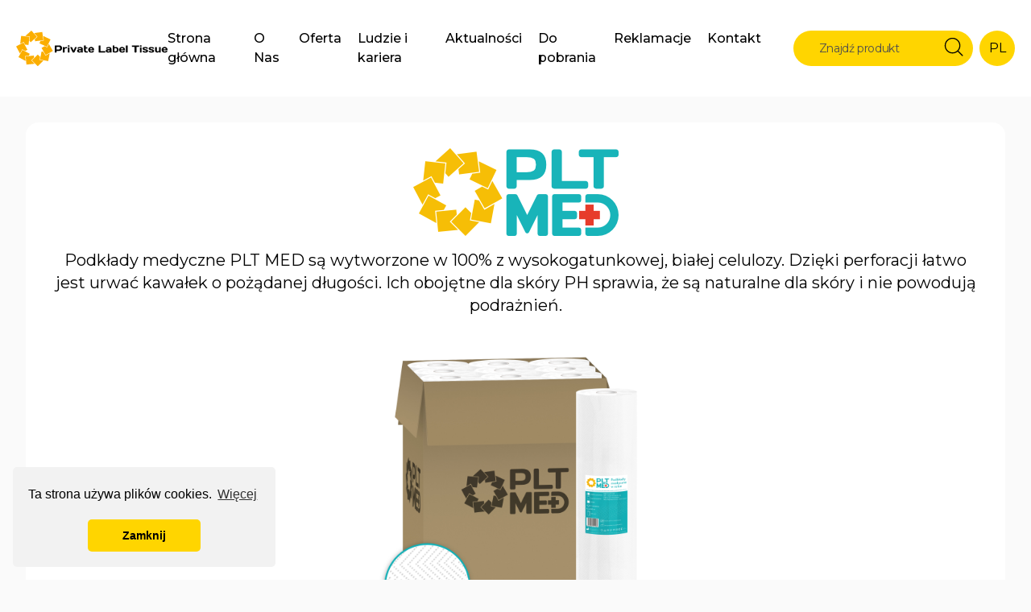

--- FILE ---
content_type: text/html; charset=UTF-8
request_url: https://pltissue.pl/oferta/nasze-marki/plt-med/podklad-medyczny-plt-med-80x50-2w
body_size: 4386
content:
<!doctype html>
<html class="no-js" lang="pl">
<head>
<meta charset="utf-8" />
<title>PODKŁAD MEDYCZNY PLT MED 80X50 2W | Private Label Tissue</title>
<base href="https://pltissue.pl/" />
<link rel="preconnect" href="https://fonts.googleapis.com">
<link rel="preconnect" href="https://fonts.gstatic.com" crossorigin>
<link rel="preload" as="style" href="https://fonts.googleapis.com/css2?family=Montserrat:wght@300;400;500;600;700&display=swap" />
<meta http-equiv="x-ua-compatible" content="ie=edge">
<meta name="viewport" content="width=device-width, initial-scale=1.0">
<link href="https://fonts.googleapis.com/css2?family=Montserrat:wght@300;400;500;600;700&display=swap" rel="stylesheet" media="print" onload="this.media='all'">
<link rel="stylesheet" href="assets/css/app.css?v=c8142a">
<script defer src="https://unpkg.com/alpinejs@3.x.x/dist/cdn.min.js"></script>
<link rel="shortcut icon" href="favicon.ico" >
<meta name="description" content="" />
<meta name="robots" content="index,follow" />
<meta name="canonical" content="https://pltissue.pl/oferta/nasze-marki/plt-med/podklad-medyczny-plt-med-80x50-2w" />
<link rel="alternate" href="https://pltissue.pl/oferta/nasze-marki/plt-med/podklad-medyczny-plt-med-80x50-2w" hreflang="x-default"/>
<link rel="alternate" href="https://pltissue.pl/en/products/our-brands/plt-med/medical-pad-plt-med-80x50-2w" />




<meta property="og:type" content="website" />





<meta property="twitter:card" content="summary" />
<meta name="author" content="discipline." />
</head>
<body class="text-base antialiased text-black bg-gray-100">
<header class="fixed top-0 z-50 w-full bg-white headroom" x-data="{nav:false}">
	<div class="relative flex items-center justify-between p-5">
		<a href="/" class="flex-shrink-0">
			<img src="assets/img/private_lavbel_tissue_logo.svg" alt="Private Label Tissue" width="188" height="45">
			<span class="sr-only">Private Label Tissue</span>
		</a>
		<div class="Top-bar xl:!flex" x-show="nav" x-transition x-cloak>
			<nav class="Site-nav">
				<ul class="Site-nav__list">
				    <li  class="Site-nav__item group first"><a href="/" class="Site-nav__link" >Strona główna</a></li><li  class="Site-nav__item group"><a href="o-nas" class="Site-nav__link" >O Nas</a></li><li  class="Site-nav__item group --active"><a href="oferta/" class="Site-nav__link" >Oferta</a><ul class="Site-subnav"><li><a href="oferta/twoja-marka/" >Twoja marka</a></li><li><a href="oferta/nasze-marki/" >Nasze marki</a></li></ul></li><li  class="Site-nav__item group"><a href="ludzie-i-kariera/" class="Site-nav__link" >Ludzie i kariera</a></li><li  class="Site-nav__item group"><a href="aktualnosci/" class="Site-nav__link" >Aktualności</a><ul class="Site-subnav"><li><a href="aktualnosci/poszerzamy-linie-smart" >Poszerzamy linie SMART!</a></li><li><a href="aktualnosci/certyfikat-ifs-hpc" >Certyfikat IFS HPC </a></li><li><a href="aktualnosci/kartika-christmas-edycja-limitowana" >Świąteczne porządki i gotowanie z Kartika Christmas!</a></li><li><a href="aktualnosci/kartika-flora" >Nowość! KARTIKA FLORA</a></li><li><a href="aktualnosci/wiosenne-nowości-marki-kartika" >Wiosenne nowości marki Kartika!</a></li><li><a href="aktualnosci/nowa-linia-produktow-afh-horeca-natural" >Nowa linia produktów AFH: HORECA NATURAL</a></li><li><a href="aktualnosci/nowa-linia-produktow-afh-horeca-hybrid-white" >Nowa linia produktów AFH: HORECA HYBRID WHITE</a></li><li><a href="aktualnosci/wakacyjna-nowośc-kartika-tucano" >Wakacyjna nowość KARTIKA TUCANO</a></li><li><a href="aktualnosci/nowośc-podklady-medyczne-w-rolce-plt-med!" >Nowość: Podkłady medyczne w rolce PLT MED!</a></li></ul></li><li  class="Site-nav__item group"><a href="do-pobrania/" class="Site-nav__link" >Do pobrania</a><ul class="Site-subnav"><li><a href="do-pobrania/certyfikaty/" >Certyfikaty</a></li><li><a href="do-pobrania/formularze/" >Formularze</a></li><li><a href="do-pobrania/logotypy/" >Logotypy</a></li><li><a href="do-pobrania/zdjecia/" >Zdjęcia</a></li></ul></li><li  class="Site-nav__item group"><a href="reklamacje" class="Site-nav__link" >Reklamacje</a></li><li  class="Site-nav__item group last"><a href="kontakt" class="Site-nav__link" >Kontakt</a></li>
				</ul>
			</nav>
			<div class="flex flex-col justify-center py-8 xl:py-0 xl:flex-row">
				<form action="szukaj">
					<div class="relative">
						<input name="search" type="text" value="" placeholder="Znajdź produkt" class="px-8 py-3 text-sm bg-yellow-500 rounded-full">
						<button type="submit" class="absolute focus:outline-none right-3 top-2">
							<svg class="w-6 h-6 text-black" viewBox="0 0 23 24"><path d="M4.10448,4.69016c1.64354,-1.64346 3.80308,-2.46552 5.96185,-2.46552c2.15935,0 4.318,0.82166 5.9619,2.46552c3.28732,3.28737 3.28732,8.63635 0,11.92371c-3.28741,3.28732 -8.6363,3.28732 -11.92371,0c-3.28731,-3.28741 -3.28731,-8.63635 -0.00004,-11.92371zM3.16116,3.74683c-1.84448,1.84443 -2.86023,4.2968 -2.86023,6.90519c0,2.60843 1.01575,5.06076 2.86023,6.90519c1.84443,1.84443 4.29672,2.86027 6.90515,2.86027c2.38485,0 4.63883,-0.8496 6.41738,-2.40475l5.42348,5.42339c0.13021,0.1303 0.30097,0.19542 0.47165,0.19542c0.17068,0 0.3414,-0.06517 0.47165,-0.19542c0.26055,-0.2605 0.26055,-0.68284 0,-0.94334l-5.42339,-5.42343c1.55514,-1.77855 2.40475,-4.03252 2.40475,-6.41737c0,-2.60839 -1.01584,-5.06072 -2.86027,-6.90515c-1.84443,-1.84448 -4.29671,-2.86027 -6.90519,-2.86027c-2.60844,0 -5.06077,1.01579 -6.9052,2.86027z" fill="currentColor"></path></svg>
						</button>
					</div>
				</form>
				
				<div class="inline-flex items-center mx-auto mt-5 border border-yellow-500 rounded-full xl:hidden">
					<div class="flex items-center justify-center bg-yellow-500 rounded-full w-11 h-11">
					    PL
					</div>
					<div class="flex items-center mx-4 space-x-4">
						<a href="https://pltissue.pl/en/products/our-brands/plt-med/medical-pad-plt-med-80x50-2w" class="flex items-center justify-center rounded-full w-11 h-11 hover:bg-yellow-500">EN</a>
					</div>
				</div>

				<div class="relative flex-col items-center hidden mx-auto ml-2 rounded-full xl:inline-flex" x-data="{open:false}">
					<button class="relative z-50 flex items-center justify-center bg-yellow-500 rounded-full cursor-pointer w-11 h-11 focus:outline-none" @click="open = !open">
					    PL
					</button>
					<div class="absolute top-0 z-40 flex flex-col items-center bg-white border border-yellow-500 rounded-full pt-11" x-show="open" x-transition x-cloak>
						<a href="https://pltissue.pl/en/products/our-brands/plt-med/medical-pad-plt-med-80x50-2w" class="flex items-center justify-center rounded-full w-11 h-11 hover:bg-yellow-500">EN</a>
					</div>
				</div>
				
			</div>
		</div>
		
		<button class="xl:hidden Hamburger" data-toggle="menu" @click="nav = !nav">
		    <svg class="w-8 h-8 text-yellow-500" viewBox="0 0 33 21">
            	<path class="line1" d="M1.46973,20.78564c-0.55228,0 -1,-0.44772 -1,-1v-1.09814c0,-0.55228 0.44772,-1 1,-1h30.53052c0.55228,0 1,0.44772 1,1v1.09814c0,0.55228 -0.44772,1 -1,1z" fill="currentColor"></path>
            	<path class="line2" d="M1.46973,11.94165c-0.55228,0 -1,-0.44772 -1,-1v-1.09814c0,-0.55228 0.44772,-1 1,-1h30.53052c0.55228,0 1,0.44772 1,1v1.09814c0,0.55228 -0.44772,1 -1,1z" fill="currentColor"></path>
            	<path class="line3" d="M1.46973,3.09814c-0.55228,0 -1,-0.44772 -1,-1v-1.09814c0,-0.55228 0.44772,-1 1,-1h30.53052c0.55228,0 1,0.44772 1,1v1.09814c0,0.55228 -0.44772,1 -1,1z" fill="currentColor"></path>
            </svg>
		</button>
	</div>
</header>

<section class="mt-20 py-10vh">
	<div class="container max-w-screen-xl">

        <div class="px-4 py-6 space-y-4 text-xl bg-white mb-5vh rounded-2xl lg:p-8">
        			<img src="/assets/uploads/brand/logo_plt-med.png" alt="PLT MED" class="mx-auto">
        			<p style="text-align: center;">Podkłady medyczne PLT MED są wytworzone w 100% z wysokogatunkowej, białej celulozy. Dzięki perforacji łatwo jest urwać kawałek o pożądanej długości. Ich obojętne dla sk&oacute;ry PH sprawia, że są naturalne dla sk&oacute;ry i nie powodują podrażnień.<img style="display: block; margin-left: auto; margin-right: auto;" src="assets/uploads/KARTON.jpg" alt="" width="763" height="429" /></p>
        		</div>
		

		<div class="px-4 py-6 bg-white rounded-2xl lg:p-10 xl:p-14">
			<div class="grid gap-8 lg:grid-cols-5 lg:gap-10 xl:gap-20">
				<div class="lg:col-span-2">
					<img src="assets/uploads/products/our-brands/PLT-MED/400px/podklady-plt-med-50x80.jpg" alt="PODKŁAD MEDYCZNY PLT MED 80X50 2W" class="mx-auto max-h-56 lg:max-h-full">
				</div>
				<div class="lg:col-span-3">

					<h2 class="text-2xl font-bold xl:text-4xl">PODKŁAD MEDYCZNY PLT MED 80X50 2W</h2>
					
					
					
					<h3 class="mt-5 text-xl font-medium xl:text-2xl">Cechy produktu</h3>
					<div class="p-8 my-5 border-2 border-yellow-500 rounded-2xl">
						<ul class="space-y-2 md:grid md:grid-cols-2">
							<li class="flex items-center space-x-2">
	<img src="assets/uploads/features/surowiec.svg" alt="Surowiec: 100% celuloza" width="58" height="58">
	<p class="text-sm font-light">Surowiec: 100% celuloza</p>
</li><li class="flex items-center space-x-2">
	<img src="assets/uploads/features/ilosc_warstw.svg" alt="Liczba warstw: 2" width="58" height="58">
	<p class="text-sm font-light">Liczba warstw: 2</p>
</li><li class="flex items-center space-x-2">
	<img src="assets/uploads/features/ilosc_listkow.svg" alt="Liczba listków: 200" width="58" height="58">
	<p class="text-sm font-light">Liczba listków: 200</p>
</li><li class="flex items-center space-x-2">
	<img src="assets/uploads/features/ilosc_rolek_opakowanie.svg" alt="Liczba rolek: 1" width="58" height="58">
	<p class="text-sm font-light">Liczba rolek: 1</p>
</li><li class="flex items-center space-x-2">
	<img src="assets/uploads/features/kod_ean.svg" alt="EAN: 5908283551477" width="58" height="58">
	<p class="text-sm font-light">EAN: 5908283551477</p>
</li>
						</ul>
					</div>
					

				</div>
			</div>
			<div class="text-center mt-5vh">
				<a href="oferta/nasze-marki/plt-med/" class="button"><span>Powrót</span> <svg class="fill-current " width="65" height="15" viewBox="0 0 65 15"><path d="M56.14106,12.65792v0l4.63112,-4.63112v0h-60.19161v0v-1.98931v0h60.19206v0l-4.63157,-4.63157v0l1.40617,-1.40616v0l5.626,5.626v0l1.40661,1.40616v0l-7.03261,7.03261v0z" fill="currentColor" fill-opacity="1"></svg></a>
			</div>
		</div>

	</div>
</section>

<footer class="bg-white">
	<div class="container max-w-screen-lg py-5vh">
		<div class="grid gap-8 leading-loose text-gray-500 md:grid-cols-2 lg:grid-cols-4">
			<div>
				<a href="/"><img src="assets/img/private_lavbel_tissue_logo.svg" alt="Private Label Tissue" width="188" height="45"></a>
			</div>
			<div>
				<h2 class="mb-2 font-semibold text-black">Menu</h2>
				<ul>
				    <li><a href="o-nas" class="hover:underline">O Nas</a></li>
<li><a href="oferta/" class="hover:underline">Oferta</a></li>
<li><a href="ludzie-i-kariera/" class="hover:underline">Ludzie i kariera</a></li>
<li><a href="aktualnosci/" class="hover:underline">Aktualności</a></li>
<li><a href="do-pobrania/" class="hover:underline">Do pobrania</a></li>
<li><a href="reklamacje" class="hover:underline">Reklamacje</a></li>
<li><a href="kontakt" class="hover:underline">Kontakt</a></li>
				</ul>
			</div>
			<div>
				<h2 class="mb-2 font-semibold text-black">Informacje</h2>
				<ul>
				    <li><a href="fundusze-unijne" class="hover:underline">Fundusze Unijne</a></li>
				    
				    
				    <li><a href="cookies-polityka" class="hover:underline">Polityka cookies i RODO</a></li>
				</ul>
			</div>
			<div>
				<h2 class="mb-2 font-semibold text-black">Kontakt</h2>
				<p>
					ul. Mszczonowska 36 <br>
					96-200, Rawa Mazowiecka <br>
				<a href="tel:+48 46 811 58 91">+48 46 811 58 91</a> <br>
				<a href="mailto:biuro@pltissue.pl">biuro@pltissue.pl</a>
				</p>
				<ul class="flex gap-4 mt-6">
					<li><a href="https://www.facebook.com/PLTissue" class="text-gray-500 transition-colors hover:text-gray-400" target="_blank">
						<svg aria-hidden="true" focusable="false" data-prefix="fab" data-icon="facebook-square" class="w-6 h-6 fill-current" role="img" viewBox="0 0 448 512"><path fill="currentColor" d="M400 32H48A48 48 0 0 0 0 80v352a48 48 0 0 0 48 48h137.25V327.69h-63V256h63v-54.64c0-62.15 37-96.48 93.67-96.48 27.14 0 55.52 4.84 55.52 4.84v61h-31.27c-30.81 0-40.42 19.12-40.42 38.73V256h68.78l-11 71.69h-57.78V480H400a48 48 0 0 0 48-48V80a48 48 0 0 0-48-48z"></path></svg>
					</a></li>
					<li><a href="https://www.linkedin.com/company/75064744/" class="text-gray-500 transition-colors hover:text-gray-400" target="_blank">
						<svg aria-hidden="true" focusable="false" data-prefix="fab" data-icon="linkedin" class="w-6 h-6 fill-current" role="img" viewBox="0 0 448 512"><path fill="currentColor" d="M416 32H31.9C14.3 32 0 46.5 0 64.3v383.4C0 465.5 14.3 480 31.9 480H416c17.6 0 32-14.5 32-32.3V64.3c0-17.8-14.4-32.3-32-32.3zM135.4 416H69V202.2h66.5V416zm-33.2-243c-21.3 0-38.5-17.3-38.5-38.5S80.9 96 102.2 96c21.2 0 38.5 17.3 38.5 38.5 0 21.3-17.2 38.5-38.5 38.5zm282.1 243h-66.4V312c0-24.8-.5-56.7-34.5-56.7-34.6 0-39.9 27-39.9 54.9V416h-66.4V202.2h63.7v29.2h.9c8.9-16.8 30.6-34.5 62.9-34.5 67.2 0 79.7 44.3 79.7 101.9V416z"></path></svg>
					</a></li>
				</ul>
			</div>
		</div>
	</div>
	<div class="flex items-center justify-between p-5">
		<p>&copy; Copyright 2021 Private Label Tissue</p>
		<a href="https://discipline.pl" target="_blank">
			<img src="assets/img/discipline.svg" alt="discipline." width="24" height="26" loading="lazy">
		</a>
	</div>
</footer>

<script src="assets/js/app.js?v=f23c2b"></script>
<link rel="stylesheet" type="text/css" href="//cdnjs.cloudflare.com/ajax/libs/cookieconsent2/3.0.3/cookieconsent.min.css" />
<script async src="//cdnjs.cloudflare.com/ajax/libs/cookieconsent2/3.0.3/cookieconsent.min.js"></script>
<script>
window.addEventListener("load", function(){
	window.cookieconsent.initialise({
	"palette": {
		"popup": {
			"background": "#f2f2f2",
			"text": "#000000"
		},
		"button": {
			"background": "#ffd500",
			"text": "#000000"
		}
	},
	"position": "bottom-left",
	"theme": "classic",
	"content": {
		"message": 'Ta strona używa plików cookies.',
		"dismiss": 'Zamknij',
		"link": 'Więcej',
		"href": 'cookies-polityka'
	}
	})
});
</script>
</body>
</html>

--- FILE ---
content_type: text/css
request_url: https://pltissue.pl/assets/css/app.css?v=c8142a
body_size: 10813
content:
/*! tailwindcss v2.1.1 | MIT License | https://tailwindcss.com *//*! modern-normalize v1.0.0 | MIT License | https://github.com/sindresorhus/modern-normalize */

/*
Document
========
*/

/**
Use a better box model (opinionated).
*/

*,
*::before,
*::after {
	-webkit-box-sizing: border-box;
	        box-sizing: border-box;
}

/**
Use a more readable tab size (opinionated).
*/

:root {
	-moz-tab-size: 4;
	-o-tab-size: 4;
	   tab-size: 4;
}

/**
1. Correct the line height in all browsers.
2. Prevent adjustments of font size after orientation changes in iOS.
*/

html {
	line-height: 1.15; /* 1 */
	-webkit-text-size-adjust: 100%; /* 2 */
}

/*
Sections
========
*/

/**
Remove the margin in all browsers.
*/

body {
	margin: 0;
}

/**
Improve consistency of default fonts in all browsers. (https://github.com/sindresorhus/modern-normalize/issues/3)
*/

body {
	font-family:
		system-ui,
		-apple-system, /* Firefox supports this but not yet `system-ui` */
		'Segoe UI',
		Roboto,
		Helvetica,
		Arial,
		sans-serif,
		'Apple Color Emoji',
		'Segoe UI Emoji';
}

/*
Grouping content
================
*/

/**
1. Add the correct height in Firefox.
2. Correct the inheritance of border color in Firefox. (https://bugzilla.mozilla.org/show_bug.cgi?id=190655)
*/

hr {
	height: 0; /* 1 */
	color: inherit; /* 2 */
}

/*
Text-level semantics
====================
*/

/**
Add the correct text decoration in Chrome, Edge, and Safari.
*/

abbr[title] {
	-webkit-text-decoration: underline dotted;
	        text-decoration: underline dotted;
}

/**
Add the correct font weight in Edge and Safari.
*/

b,
strong {
	font-weight: bolder;
}

/**
1. Improve consistency of default fonts in all browsers. (https://github.com/sindresorhus/modern-normalize/issues/3)
2. Correct the odd 'em' font sizing in all browsers.
*/

code,
kbd,
samp,
pre {
	font-family:
		ui-monospace,
		SFMono-Regular,
		Consolas,
		'Liberation Mono',
		Menlo,
		monospace; /* 1 */
	font-size: 1em; /* 2 */
}

/**
Add the correct font size in all browsers.
*/

small {
	font-size: 80%;
}

/**
Prevent 'sub' and 'sup' elements from affecting the line height in all browsers.
*/

sub,
sup {
	font-size: 75%;
	line-height: 0;
	position: relative;
	vertical-align: baseline;
}

sub {
	bottom: -0.25em;
}

sup {
	top: -0.5em;
}

/*
Tabular data
============
*/

/**
1. Remove text indentation from table contents in Chrome and Safari. (https://bugs.chromium.org/p/chromium/issues/detail?id=999088, https://bugs.webkit.org/show_bug.cgi?id=201297)
2. Correct table border color inheritance in all Chrome and Safari. (https://bugs.chromium.org/p/chromium/issues/detail?id=935729, https://bugs.webkit.org/show_bug.cgi?id=195016)
*/

table {
	text-indent: 0; /* 1 */
	border-color: inherit; /* 2 */
}

/*
Forms
=====
*/

/**
1. Change the font styles in all browsers.
2. Remove the margin in Firefox and Safari.
*/

button,
input,
optgroup,
select,
textarea {
	font-family: inherit; /* 1 */
	font-size: 100%; /* 1 */
	line-height: 1.15; /* 1 */
	margin: 0; /* 2 */
}

/**
Remove the inheritance of text transform in Edge and Firefox.
1. Remove the inheritance of text transform in Firefox.
*/

button,
select { /* 1 */
	text-transform: none;
}

/**
Correct the inability to style clickable types in iOS and Safari.
*/

button,
[type='button'],
[type='reset'],
[type='submit'] {
	-webkit-appearance: button;
}

/**
Remove the inner border and padding in Firefox.
*/

::-moz-focus-inner {
	border-style: none;
	padding: 0;
}

/**
Restore the focus styles unset by the previous rule.
*/

:-moz-focusring {
	outline: 1px dotted ButtonText;
}

/**
Remove the additional ':invalid' styles in Firefox.
See: https://github.com/mozilla/gecko-dev/blob/2f9eacd9d3d995c937b4251a5557d95d494c9be1/layout/style/res/forms.css#L728-L737
*/

:-moz-ui-invalid {
	box-shadow: none;
}

/**
Remove the padding so developers are not caught out when they zero out 'fieldset' elements in all browsers.
*/

legend {
	padding: 0;
}

/**
Add the correct vertical alignment in Chrome and Firefox.
*/

progress {
	vertical-align: baseline;
}

/**
Correct the cursor style of increment and decrement buttons in Safari.
*/

::-webkit-inner-spin-button,
::-webkit-outer-spin-button {
	height: auto;
}

/**
1. Correct the odd appearance in Chrome and Safari.
2. Correct the outline style in Safari.
*/

[type='search'] {
	-webkit-appearance: textfield; /* 1 */
	outline-offset: -2px; /* 2 */
}

/**
Remove the inner padding in Chrome and Safari on macOS.
*/

::-webkit-search-decoration {
	-webkit-appearance: none;
}

/**
1. Correct the inability to style clickable types in iOS and Safari.
2. Change font properties to 'inherit' in Safari.
*/

::-webkit-file-upload-button {
	-webkit-appearance: button; /* 1 */
	font: inherit; /* 2 */
}

/*
Interactive
===========
*/

/*
Add the correct display in Chrome and Safari.
*/

summary {
	display: list-item;
}/**
 * Manually forked from SUIT CSS Base: https://github.com/suitcss/base
 * A thin layer on top of normalize.css that provides a starting point more
 * suitable for web applications.
 */

/**
 * Removes the default spacing and border for appropriate elements.
 */

blockquote,
dl,
dd,
h1,
h2,
h3,
h4,
h5,
h6,
hr,
figure,
p,
pre {
  margin: 0;
}

button {
  background-color: transparent;
  background-image: none;
}

/**
 * Work around a Firefox/IE bug where the transparent `button` background
 * results in a loss of the default `button` focus styles.
 */

button:focus {
  outline: 1px dotted;
  outline: 5px auto -webkit-focus-ring-color;
}

fieldset {
  margin: 0;
  padding: 0;
}

ol,
ul {
  list-style: none;
  margin: 0;
  padding: 0;
}

/**
 * Tailwind custom reset styles
 */

/**
 * 1. Use the user's configured `sans` font-family (with Tailwind's default
 *    sans-serif font stack as a fallback) as a sane default.
 * 2. Use Tailwind's default "normal" line-height so the user isn't forced
 *    to override it to ensure consistency even when using the default theme.
 */

html {
  font-family: Montserrat, sans-serif; /* 1 */
  line-height: 1.5; /* 2 */
}


/**
 * Inherit font-family and line-height from `html` so users can set them as
 * a class directly on the `html` element.
 */

body {
  font-family: inherit;
  line-height: inherit;
}

/**
 * 1. Prevent padding and border from affecting element width.
 *
 *    We used to set this in the html element and inherit from
 *    the parent element for everything else. This caused issues
 *    in shadow-dom-enhanced elements like <details> where the content
 *    is wrapped by a div with box-sizing set to `content-box`.
 *
 *    https://github.com/mozdevs/cssremedy/issues/4
 *
 *
 * 2. Allow adding a border to an element by just adding a border-width.
 *
 *    By default, the way the browser specifies that an element should have no
 *    border is by setting it's border-style to `none` in the user-agent
 *    stylesheet.
 *
 *    In order to easily add borders to elements by just setting the `border-width`
 *    property, we change the default border-style for all elements to `solid`, and
 *    use border-width to hide them instead. This way our `border` utilities only
 *    need to set the `border-width` property instead of the entire `border`
 *    shorthand, making our border utilities much more straightforward to compose.
 *
 *    https://github.com/tailwindcss/tailwindcss/pull/116
 */

*,
::before,
::after {
  -webkit-box-sizing: border-box;
          box-sizing: border-box; /* 1 */
  border-width: 0; /* 2 */
  border-style: solid; /* 2 */
  border-color: currentColor; /* 2 */
}

/*
 * Ensure horizontal rules are visible by default
 */

hr {
  border-top-width: 1px;
}

/**
 * Undo the `border-style: none` reset that Normalize applies to images so that
 * our `border-{width}` utilities have the expected effect.
 *
 * The Normalize reset is unnecessary for us since we default the border-width
 * to 0 on all elements.
 *
 * https://github.com/tailwindcss/tailwindcss/issues/362
 */

img {
  border-style: solid;
}

textarea {
  resize: vertical;
}

input::-webkit-input-placeholder, textarea::-webkit-input-placeholder {
  opacity: 1;
  color: #8a8989;
}

input::-moz-placeholder, textarea::-moz-placeholder {
  opacity: 1;
  color: #8a8989;
}

input:-ms-input-placeholder, textarea:-ms-input-placeholder {
  opacity: 1;
  color: #8a8989;
}

input::-ms-input-placeholder, textarea::-ms-input-placeholder {
  opacity: 1;
  color: #8a8989;
}

input::placeholder,
textarea::placeholder {
  opacity: 1;
  color: #8a8989;
}

button,
[role="button"] {
  cursor: pointer;
}

table {
  border-collapse: collapse;
}

h1,
h2,
h3,
h4,
h5,
h6 {
  font-size: inherit;
  font-weight: inherit;
}

/**
 * Reset links to optimize for opt-in styling instead of
 * opt-out.
 */

a {
  color: inherit;
  text-decoration: inherit;
}

/**
 * Reset form element properties that are easy to forget to
 * style explicitly so you don't inadvertently introduce
 * styles that deviate from your design system. These styles
 * supplement a partial reset that is already applied by
 * normalize.css.
 */

button,
input,
optgroup,
select,
textarea {
  padding: 0;
  line-height: inherit;
  color: inherit;
}

/**
 * Use the configured 'mono' font family for elements that
 * are expected to be rendered with a monospace font, falling
 * back to the system monospace stack if there is no configured
 * 'mono' font family.
 */

pre,
code,
kbd,
samp {
  font-family: ui-monospace, SFMono-Regular, Menlo, Monaco, Consolas, "Liberation Mono", "Courier New", monospace;
}

/**
 * Make replaced elements `display: block` by default as that's
 * the behavior you want almost all of the time. Inspired by
 * CSS Remedy, with `svg` added as well.
 *
 * https://github.com/mozdevs/cssremedy/issues/14
 */

img,
svg,
video,
canvas,
audio,
iframe,
embed,
object {
  display: block;
  vertical-align: middle;
}

/**
 * Constrain images and videos to the parent width and preserve
 * their intrinsic aspect ratio.
 *
 * https://github.com/mozdevs/cssremedy/issues/14
 */

img,
video {
  max-width: 100%;
  height: auto;
}

* {
	--tw-shadow: 0 0 #0000;
	--tw-ring-inset: var(--tw-empty,/*!*/ /*!*/);
	--tw-ring-offset-width: 0px;
	--tw-ring-offset-color: #fff;
	--tw-ring-color: rgba(59, 130, 246, 0.5);
	--tw-ring-offset-shadow: 0 0 #0000;
	--tw-ring-shadow: 0 0 #0000;
}

[type='text'],[type='email'],[type='url'],[type='password'],[type='number'],[type='date'],[type='datetime-local'],[type='month'],[type='search'],[type='tel'],[type='time'],[type='week'],[multiple],textarea,select {
	-webkit-appearance: none;
	   -moz-appearance: none;
	        appearance: none;
	background-color: #fff;
	border-color: #585757;
	border-width: 1px;
	border-radius: 0px;
	padding-top: 0.5rem;
	padding-right: 0.75rem;
	padding-bottom: 0.5rem;
	padding-left: 0.75rem;
	font-size: 1rem;
	line-height: 1.5rem;
}

[type='text']:focus, [type='email']:focus, [type='url']:focus, [type='password']:focus, [type='number']:focus, [type='date']:focus, [type='datetime-local']:focus, [type='month']:focus, [type='search']:focus, [type='tel']:focus, [type='time']:focus, [type='week']:focus, [multiple]:focus, textarea:focus, select:focus {
	outline: 2px solid transparent;
	outline-offset: 2px;
	--tw-ring-inset: var(--tw-empty,/*!*/ /*!*/);
	--tw-ring-offset-width: 0px;
	--tw-ring-offset-color: #fff;
	--tw-ring-color: #2563eb;
	--tw-ring-offset-shadow: var(--tw-ring-inset) 0 0 0 var(--tw-ring-offset-width) var(--tw-ring-offset-color);
	--tw-ring-shadow: var(--tw-ring-inset) 0 0 0 calc(1px + var(--tw-ring-offset-width)) var(--tw-ring-color);
	-webkit-box-shadow: var(--tw-ring-offset-shadow), var(--tw-ring-shadow), var(--tw-shadow, 0 0 #0000);
	        box-shadow: var(--tw-ring-offset-shadow), var(--tw-ring-shadow), var(--tw-shadow, 0 0 #0000);
	border-color: #2563eb;
}

input::-webkit-input-placeholder, textarea::-webkit-input-placeholder {
	color: #585757;
	opacity: 1;
}

input::-moz-placeholder, textarea::-moz-placeholder {
	color: #585757;
	opacity: 1;
}

input:-ms-input-placeholder, textarea:-ms-input-placeholder {
	color: #585757;
	opacity: 1;
}

input::-ms-input-placeholder, textarea::-ms-input-placeholder {
	color: #585757;
	opacity: 1;
}

input::placeholder,textarea::placeholder {
	color: #585757;
	opacity: 1;
}

::-webkit-datetime-edit-fields-wrapper {
	padding: 0;
}

::-webkit-date-and-time-value {
	min-height: 1.5em;
}

select {
	background-image: url("data:image/svg+xml,%3csvg xmlns='http://www.w3.org/2000/svg' fill='none' viewBox='0 0 20 20'%3e%3cpath stroke='%23585757' stroke-linecap='round' stroke-linejoin='round' stroke-width='1.5' d='M6 8l4 4 4-4'/%3e%3c/svg%3e");
	background-position: right 0.5rem center;
	background-repeat: no-repeat;
	background-size: 1.5em 1.5em;
	padding-right: 2.5rem;
	-webkit-print-color-adjust: exact;
	        color-adjust: exact;
}

[multiple] {
	background-image: initial;
	background-position: initial;
	background-repeat: unset;
	background-size: initial;
	padding-right: 0.75rem;
	-webkit-print-color-adjust: unset;
	        color-adjust: unset;
}

[type='checkbox'],[type='radio'] {
	-webkit-appearance: none;
	   -moz-appearance: none;
	        appearance: none;
	padding: 0;
	-webkit-print-color-adjust: exact;
	        color-adjust: exact;
	display: inline-block;
	vertical-align: middle;
	background-origin: border-box;
	-webkit-user-select: none;
	   -moz-user-select: none;
	    -ms-user-select: none;
	        user-select: none;
	-webkit-flex-shrink: 0;
	    -ms-flex-negative: 0;
	        flex-shrink: 0;
	height: 1rem;
	width: 1rem;
	color: #2563eb;
	background-color: #fff;
	border-color: #585757;
	border-width: 1px;
}

[type='checkbox'] {
	border-radius: 0px;
}

[type='radio'] {
	border-radius: 100%;
}

[type='checkbox']:focus,[type='radio']:focus {
	outline: 2px solid transparent;
	outline-offset: 2px;
	--tw-ring-inset: var(--tw-empty,/*!*/ /*!*/);
	--tw-ring-offset-width: 2px;
	--tw-ring-offset-color: #fff;
	--tw-ring-color: #2563eb;
	--tw-ring-offset-shadow: var(--tw-ring-inset) 0 0 0 var(--tw-ring-offset-width) var(--tw-ring-offset-color);
	--tw-ring-shadow: var(--tw-ring-inset) 0 0 0 calc(2px + var(--tw-ring-offset-width)) var(--tw-ring-color);
	-webkit-box-shadow: var(--tw-ring-offset-shadow), var(--tw-ring-shadow), var(--tw-shadow, 0 0 #0000);
	        box-shadow: var(--tw-ring-offset-shadow), var(--tw-ring-shadow), var(--tw-shadow, 0 0 #0000);
}

[type='checkbox']:checked,[type='radio']:checked {
	border-color: transparent;
	background-color: currentColor;
	background-size: 100% 100%;
	background-position: center;
	background-repeat: no-repeat;
}

[type='checkbox']:checked {
	background-image: url("data:image/svg+xml,%3csvg viewBox='0 0 16 16' fill='white' xmlns='http://www.w3.org/2000/svg'%3e%3cpath d='M12.207 4.793a1 1 0 010 1.414l-5 5a1 1 0 01-1.414 0l-2-2a1 1 0 011.414-1.414L6.5 9.086l4.293-4.293a1 1 0 011.414 0z'/%3e%3c/svg%3e");
}

[type='radio']:checked {
	background-image: url("data:image/svg+xml,%3csvg viewBox='0 0 16 16' fill='white' xmlns='http://www.w3.org/2000/svg'%3e%3ccircle cx='8' cy='8' r='3'/%3e%3c/svg%3e");
}

[type='checkbox']:checked:hover,[type='checkbox']:checked:focus,[type='radio']:checked:hover,[type='radio']:checked:focus {
	border-color: transparent;
	background-color: currentColor;
}

[type='checkbox']:indeterminate {
	background-image: url("data:image/svg+xml,%3csvg xmlns='http://www.w3.org/2000/svg' fill='none' viewBox='0 0 16 16'%3e%3cpath stroke='white' stroke-linecap='round' stroke-linejoin='round' stroke-width='2' d='M4 8h8'/%3e%3c/svg%3e");
	border-color: transparent;
	background-color: currentColor;
	background-size: 100% 100%;
	background-position: center;
	background-repeat: no-repeat;
}

[type='checkbox']:indeterminate:hover,[type='checkbox']:indeterminate:focus {
	border-color: transparent;
	background-color: currentColor;
}

[type='file'] {
	background: unset;
	border-color: inherit;
	border-width: 0;
	border-radius: 0;
	padding: 0;
	font-size: unset;
	line-height: inherit;
}

[type='file']:focus {
	outline: 1px auto -webkit-focus-ring-color;
}

	html {
		scroll-behavior: smooth;
	}

	.foundation-mq {
		font-family: "tiny=0&sm=640px&md=768px&lg=1024px&xl=1280px";
	}

	[type='text'], [type='email'], [type='url'], [type='password'], [type='number'], [type='date'], [type='datetime-local'], [type='month'], [type='search'], [type='tel'], [type='time'], [type='week'], [multiple], textarea, select {
	width: 100%;
	border-radius: 0.375rem;
	border-style: none;
	--tw-bg-opacity: 1;
	background-color: rgba(250, 250, 250, var(--tw-bg-opacity));
	letter-spacing: -0.025em;
	--tw-text-opacity: 1;
	color: rgba(79, 78, 78, var(--tw-text-opacity));
}

	[type='text']::-webkit-input-placeholder, [type='email']::-webkit-input-placeholder, [type='url']::-webkit-input-placeholder, [type='password']::-webkit-input-placeholder, [type='number']::-webkit-input-placeholder, [type='date']::-webkit-input-placeholder, [type='datetime-local']::-webkit-input-placeholder, [type='month']::-webkit-input-placeholder, [type='search']::-webkit-input-placeholder, [type='tel']::-webkit-input-placeholder, [type='time']::-webkit-input-placeholder, [type='week']::-webkit-input-placeholder, [multiple]::-webkit-input-placeholder, textarea::-webkit-input-placeholder, select::-webkit-input-placeholder {
	color: currentColor;
}

	[type='text']::-moz-placeholder, [type='email']::-moz-placeholder, [type='url']::-moz-placeholder, [type='password']::-moz-placeholder, [type='number']::-moz-placeholder, [type='date']::-moz-placeholder, [type='datetime-local']::-moz-placeholder, [type='month']::-moz-placeholder, [type='search']::-moz-placeholder, [type='tel']::-moz-placeholder, [type='time']::-moz-placeholder, [type='week']::-moz-placeholder, [multiple]::-moz-placeholder, textarea::-moz-placeholder, select::-moz-placeholder {
	color: currentColor;
}

	[type='text']:-ms-input-placeholder, [type='email']:-ms-input-placeholder, [type='url']:-ms-input-placeholder, [type='password']:-ms-input-placeholder, [type='number']:-ms-input-placeholder, [type='date']:-ms-input-placeholder, [type='datetime-local']:-ms-input-placeholder, [type='month']:-ms-input-placeholder, [type='search']:-ms-input-placeholder, [type='tel']:-ms-input-placeholder, [type='time']:-ms-input-placeholder, [type='week']:-ms-input-placeholder, [multiple]:-ms-input-placeholder, textarea:-ms-input-placeholder, select:-ms-input-placeholder {
	color: currentColor;
}

	[type='text']::-ms-input-placeholder, [type='email']::-ms-input-placeholder, [type='url']::-ms-input-placeholder, [type='password']::-ms-input-placeholder, [type='number']::-ms-input-placeholder, [type='date']::-ms-input-placeholder, [type='datetime-local']::-ms-input-placeholder, [type='month']::-ms-input-placeholder, [type='search']::-ms-input-placeholder, [type='tel']::-ms-input-placeholder, [type='time']::-ms-input-placeholder, [type='week']::-ms-input-placeholder, [multiple]::-ms-input-placeholder, textarea::-ms-input-placeholder, select::-ms-input-placeholder {
	color: currentColor;
}

	[type='text']::placeholder, [type='email']::placeholder, [type='url']::placeholder, [type='password']::placeholder, [type='number']::placeholder, [type='date']::placeholder, [type='datetime-local']::placeholder, [type='month']::placeholder, [type='search']::placeholder, [type='tel']::placeholder, [type='time']::placeholder, [type='week']::placeholder, [multiple]::placeholder, textarea::placeholder, select::placeholder {
	color: currentColor;
}

	[type='text'], [type='email'], [type='url'], [type='password'], [type='number'], [type='date'], [type='datetime-local'], [type='month'], [type='search'], [type='tel'], [type='time'], [type='week'], [multiple], textarea, select {
	outline: 2px solid transparent;
	outline-offset: 2px;
}

	[type='text']:focus, [type='email']:focus, [type='url']:focus, [type='password']:focus, [type='number']:focus, [type='date']:focus, [type='datetime-local']:focus, [type='month']:focus, [type='search']:focus, [type='tel']:focus, [type='time']:focus, [type='week']:focus, [multiple]:focus, textarea:focus, select:focus {
	--tw-ring-offset-shadow: var(--tw-ring-inset) 0 0 0 var(--tw-ring-offset-width) var(--tw-ring-offset-color);
	--tw-ring-shadow: var(--tw-ring-inset) 0 0 0 calc(1px + var(--tw-ring-offset-width)) var(--tw-ring-color);
	-webkit-box-shadow: var(--tw-ring-offset-shadow), var(--tw-ring-shadow), var(--tw-shadow, 0 0 #0000);
	        box-shadow: var(--tw-ring-offset-shadow), var(--tw-ring-shadow), var(--tw-shadow, 0 0 #0000);
	--tw-ring-opacity: 1;
	--tw-ring-color: rgba(251, 174, 0, var(--tw-ring-opacity));
}

	[type='checkbox'], [type='radio'] {
	--tw-text-opacity: 1;
	color: rgba(251, 174, 0, var(--tw-text-opacity));
	outline: 2px solid transparent;
	outline-offset: 2px;
}

	[type='checkbox']:focus, [type='radio']:focus {
	--tw-ring-offset-shadow: var(--tw-ring-inset) 0 0 0 var(--tw-ring-offset-width) var(--tw-ring-offset-color);
	--tw-ring-shadow: var(--tw-ring-inset) 0 0 0 calc(1px + var(--tw-ring-offset-width)) var(--tw-ring-color);
	-webkit-box-shadow: var(--tw-ring-offset-shadow), var(--tw-ring-shadow), var(--tw-shadow, 0 0 #0000);
	        box-shadow: var(--tw-ring-offset-shadow), var(--tw-ring-shadow), var(--tw-shadow, 0 0 #0000);
	--tw-ring-opacity: 1;
	--tw-ring-color: rgba(251, 174, 0, var(--tw-ring-opacity));
}

	[type='radio'] {
	--tw-text-opacity: 1;
	color: rgba(251, 174, 0, var(--tw-text-opacity));
	outline: 2px solid transparent;
	outline-offset: 2px;
}

	[type='radio']:checked {
	--tw-ring-offset-shadow: var(--tw-ring-inset) 0 0 0 var(--tw-ring-offset-width) var(--tw-ring-offset-color);
	--tw-ring-shadow: var(--tw-ring-inset) 0 0 0 calc(1px + var(--tw-ring-offset-width)) var(--tw-ring-color);
	-webkit-box-shadow: var(--tw-ring-offset-shadow), var(--tw-ring-shadow), var(--tw-shadow, 0 0 #0000);
	        box-shadow: var(--tw-ring-offset-shadow), var(--tw-ring-shadow), var(--tw-shadow, 0 0 #0000);
	--tw-ring-opacity: 1;
	--tw-ring-color: rgba(251, 174, 0, var(--tw-ring-opacity));
	--tw-ring-offset-width: 2px;
}

	[type='radio']:focus {
	--tw-ring-offset-shadow: var(--tw-ring-inset) 0 0 0 var(--tw-ring-offset-width) var(--tw-ring-offset-color);
	--tw-ring-shadow: var(--tw-ring-inset) 0 0 0 calc(1px + var(--tw-ring-offset-width)) var(--tw-ring-color);
	-webkit-box-shadow: var(--tw-ring-offset-shadow), var(--tw-ring-shadow), var(--tw-shadow, 0 0 #0000);
	        box-shadow: var(--tw-ring-offset-shadow), var(--tw-ring-shadow), var(--tw-shadow, 0 0 #0000);
	--tw-ring-opacity: 1;
	--tw-ring-color: rgba(251, 174, 0, var(--tw-ring-opacity));
}

	[x-cloak] { display: none !important; }

	.title-primary {
	font-size: 3rem;
	line-height: 1;
	font-weight: 500;
}

	@media (min-width: 768px) {

	.title-primary {
		font-size: 3.75rem;
		line-height: 1;
	}
}

	@media (min-width: 1024px) {

	.title-primary {
		font-size: 4.5rem;
		line-height: 1;
	}
}

	/* .title-secondary {
		@apply text-2xl md:text-3xl lg:text-4xl;
	}

	.title-big {
		@apply text-4xl font-light md:text-6xl lg:text-7xl;
	}

	.title-subtitle {
		@apply text-base font-normal md:text-lg;
	} */
.container {
	width: 100%;
	margin-right: auto;
	margin-left: auto;
	padding-right: 2em;
	padding-left: 2em;
}
@media (min-width: 640px) {

	.container {
		max-width: 640px;
	}
}
@media (min-width: 768px) {

	.container {
		max-width: 768px;
	}
}
@media (min-width: 1024px) {

	.container {
		max-width: 1024px;
	}
}
@media (min-width: 1280px) {

	.container {
		max-width: 1280px;
	}
}
@media (min-width: 1536px) {

	.container {
		max-width: 1536px;
	}
}
.Top-bar {
	position: absolute;
	left: 0px;
	top: 100%;
	display: -webkit-box;
	display: -webkit-flex;
	display: -ms-flexbox;
	display: flex;
	width: 100%;
	--tw-translate-x: 0;
	--tw-translate-y: 0;
	--tw-rotate: 0;
	--tw-skew-x: 0;
	--tw-skew-y: 0;
	--tw-scale-x: 1;
	--tw-scale-y: 1;
	-webkit-transform: translateX(var(--tw-translate-x)) translateY(var(--tw-translate-y)) rotate(var(--tw-rotate)) skewX(var(--tw-skew-x)) skewY(var(--tw-skew-y)) scaleX(var(--tw-scale-x)) scaleY(var(--tw-scale-y));
	    -ms-transform: translateX(var(--tw-translate-x)) translateY(var(--tw-translate-y)) rotate(var(--tw-rotate)) skewX(var(--tw-skew-x)) skewY(var(--tw-skew-y)) scaleX(var(--tw-scale-x)) scaleY(var(--tw-scale-y));
	        transform: translateX(var(--tw-translate-x)) translateY(var(--tw-translate-y)) rotate(var(--tw-rotate)) skewX(var(--tw-skew-x)) skewY(var(--tw-skew-y)) scaleX(var(--tw-scale-x)) scaleY(var(--tw-scale-y));
	-webkit-box-orient: vertical;
	-webkit-box-direction: normal;
	-webkit-flex-direction: column;
	    -ms-flex-direction: column;
	        flex-direction: column;
	-webkit-box-align: center;
	-webkit-align-items: center;
	    -ms-flex-align: center;
	        align-items: center;
	--tw-bg-opacity: 1;
	background-color: rgba(255, 255, 255, var(--tw-bg-opacity));
	padding: 1.25rem;
	-webkit-transition-property: background-color, border-color, color, fill, stroke, opacity, -webkit-box-shadow, -webkit-transform, -webkit-filter, -webkit-backdrop-filter;
	transition-property: background-color, border-color, color, fill, stroke, opacity, -webkit-box-shadow, -webkit-transform, -webkit-filter, -webkit-backdrop-filter;
	transition-property: background-color, border-color, color, fill, stroke, opacity, box-shadow, transform, filter, backdrop-filter;
	transition-property: background-color, border-color, color, fill, stroke, opacity, box-shadow, transform, filter, backdrop-filter, -webkit-box-shadow, -webkit-transform, -webkit-filter, -webkit-backdrop-filter;
	-webkit-transition-timing-function: cubic-bezier(0.4, 0, 0.2, 1);
	        transition-timing-function: cubic-bezier(0.4, 0, 0.2, 1);
	-webkit-transition-duration: 150ms;
	        transition-duration: 150ms;
}
@media (min-width: 1280px) {

	.Top-bar {
		position: relative;
	}

	.Top-bar {
		display: -webkit-inline-box;
		display: -webkit-inline-flex;
		display: -ms-inline-flexbox;
		display: inline-flex;
	}

	.Top-bar {
		width: auto;
	}

	.Top-bar {
		-webkit-box-orient: horizontal;
		-webkit-box-direction: normal;
		-webkit-flex-direction: row;
		    -ms-flex-direction: row;
		        flex-direction: row;
	}

	.Top-bar {
		-webkit-box-align: center;
		-webkit-align-items: center;
		    -ms-flex-align: center;
		        align-items: center;
	}

	.Top-bar {
		-webkit-box-pack: justify;
		-webkit-justify-content: space-between;
		    -ms-flex-pack: justify;
		        justify-content: space-between;
	}

	.Top-bar > :not([hidden]) ~ :not([hidden]) {
		--tw-space-x-reverse: 0;
		margin-right: calc(2.5rem * var(--tw-space-x-reverse));
		margin-left: calc(2.5rem * calc(1 - var(--tw-space-x-reverse)));
	}

	.Top-bar {
		background-color: transparent;
	}

	.Top-bar {
		padding: 0px;
	}
}
@media (min-width: 1536px) {

	.Top-bar > :not([hidden]) ~ :not([hidden]) {
		--tw-space-x-reverse: 0;
		margin-right: calc(5rem * var(--tw-space-x-reverse));
		margin-left: calc(5rem * calc(1 - var(--tw-space-x-reverse)));
	}
}
.Site-nav {
		
	}
.Site-nav__list {
	display: -webkit-box;
	display: -webkit-flex;
	display: -ms-flexbox;
	display: flex;
	-webkit-box-orient: vertical;
	-webkit-box-direction: normal;
	-webkit-flex-direction: column;
	    -ms-flex-direction: column;
	        flex-direction: column;
}
@media (min-width: 1280px) {

	.Site-nav__list {
		-webkit-box-orient: horizontal;
		-webkit-box-direction: normal;
		-webkit-flex-direction: row;
		    -ms-flex-direction: row;
		        flex-direction: row;
	}

	.Site-nav__list > :not([hidden]) ~ :not([hidden]) {
		--tw-space-x-reverse: 0;
		margin-right: calc(1.25rem * var(--tw-space-x-reverse));
		margin-left: calc(1.25rem * calc(1 - var(--tw-space-x-reverse)));
	}
}
@media (min-width: 1536px) {

	.Site-nav__list > :not([hidden]) ~ :not([hidden]) {
		--tw-space-x-reverse: 0;
		margin-right: calc(2.5rem * var(--tw-space-x-reverse));
		margin-left: calc(2.5rem * calc(1 - var(--tw-space-x-reverse)));
	}
}
.Site-nav__item {
	position: relative;
}
.Site-nav__link {
	display: inline-block;
	padding: 1rem;
	font-weight: 500;
}
@media (min-width: 1280px) {

	.Site-nav__link {
		padding-left: 0px;
		padding-right: 0px;
	}
}
.Site-nav__link::after {
		content:"";
		position: absolute;
		left: 0px;
		bottom: 0.5rem;
		display: block;
		height: 0.5rem;
		width: 0px;
		--tw-translate-x: 0;
		--tw-translate-y: 0;
		--tw-rotate: 0;
		--tw-skew-x: 0;
		--tw-skew-y: 0;
		--tw-scale-x: 1;
		--tw-scale-y: 1;
		-webkit-transform: translateX(var(--tw-translate-x)) translateY(var(--tw-translate-y)) rotate(var(--tw-rotate)) skewX(var(--tw-skew-x)) skewY(var(--tw-skew-y)) scaleX(var(--tw-scale-x)) scaleY(var(--tw-scale-y));
		    -ms-transform: translateX(var(--tw-translate-x)) translateY(var(--tw-translate-y)) rotate(var(--tw-rotate)) skewX(var(--tw-skew-x)) skewY(var(--tw-skew-y)) scaleX(var(--tw-scale-x)) scaleY(var(--tw-scale-y));
		        transform: translateX(var(--tw-translate-x)) translateY(var(--tw-translate-y)) rotate(var(--tw-rotate)) skewX(var(--tw-skew-x)) skewY(var(--tw-skew-y)) scaleX(var(--tw-scale-x)) scaleY(var(--tw-scale-y));
		border-radius: 9999px;
		--tw-bg-opacity: 1;
		background-color: rgba(255, 213, 0, var(--tw-bg-opacity));
		opacity: 0;
		-webkit-transition-property: background-color, border-color, color, fill, stroke, opacity, -webkit-box-shadow, -webkit-transform, -webkit-filter, -webkit-backdrop-filter;
		transition-property: background-color, border-color, color, fill, stroke, opacity, -webkit-box-shadow, -webkit-transform, -webkit-filter, -webkit-backdrop-filter;
		transition-property: background-color, border-color, color, fill, stroke, opacity, box-shadow, transform, filter, backdrop-filter;
		transition-property: background-color, border-color, color, fill, stroke, opacity, box-shadow, transform, filter, backdrop-filter, -webkit-box-shadow, -webkit-transform, -webkit-filter, -webkit-backdrop-filter;
		-webkit-transition-timing-function: cubic-bezier(0.4, 0, 0.2, 1);
		        transition-timing-function: cubic-bezier(0.4, 0, 0.2, 1);
		-webkit-transition-duration: 150ms;
		        transition-duration: 150ms;
		-webkit-transition-duration: 300ms;
		        transition-duration: 300ms;
	}
.Site-nav__link:hover::after {
	width: 100%;
	opacity: 1;
}
.Site-subnav {
	position: relative;
	top: -0.5rem;
	padding-left: 2rem;
	font-weight: 500;
}
.group:hover .Site-subnav {
	visibility: visible;
	--tw-translate-y: 0px;
	opacity: 1;
}
@media (min-width: 1280px) {

	.Site-subnav {
		visibility: hidden;
	}

	.Site-subnav {
		position: absolute;
	}

	.Site-subnav {
		top: 100%;
	}

	.Site-subnav {
		display: block;
	}

	.Site-subnav {
		min-width: 200px;
	}

	.Site-subnav {
		--tw-translate-x: 0;
		--tw-translate-y: 0;
		--tw-rotate: 0;
		--tw-skew-x: 0;
		--tw-skew-y: 0;
		--tw-scale-x: 1;
		--tw-scale-y: 1;
		-webkit-transform: translateX(var(--tw-translate-x)) translateY(var(--tw-translate-y)) rotate(var(--tw-rotate)) skewX(var(--tw-skew-x)) skewY(var(--tw-skew-y)) scaleX(var(--tw-scale-x)) scaleY(var(--tw-scale-y));
		    -ms-transform: translateX(var(--tw-translate-x)) translateY(var(--tw-translate-y)) rotate(var(--tw-rotate)) skewX(var(--tw-skew-x)) skewY(var(--tw-skew-y)) scaleX(var(--tw-scale-x)) scaleY(var(--tw-scale-y));
		        transform: translateX(var(--tw-translate-x)) translateY(var(--tw-translate-y)) rotate(var(--tw-rotate)) skewX(var(--tw-skew-x)) skewY(var(--tw-skew-y)) scaleX(var(--tw-scale-x)) scaleY(var(--tw-scale-y));
	}

	.Site-subnav {
		--tw-translate-y: 1rem;
	}

	.Site-subnav > :not([hidden]) ~ :not([hidden]) {
		--tw-space-y-reverse: 0;
		margin-top: calc(0.5rem * calc(1 - var(--tw-space-y-reverse)));
		margin-bottom: calc(0.5rem * var(--tw-space-y-reverse));
	}

	.Site-subnav {
		border-radius: 0.25rem;
	}

	.Site-subnav {
		--tw-bg-opacity: 1;
		background-color: rgba(255, 213, 0, var(--tw-bg-opacity));
	}

	.Site-subnav {
		padding: 1rem;
	}

	.Site-subnav {
		opacity: 0;
	}

	.Site-subnav {
		-webkit-transition-property: background-color, border-color, color, fill, stroke, opacity, -webkit-box-shadow, -webkit-transform, -webkit-filter, -webkit-backdrop-filter;
		transition-property: background-color, border-color, color, fill, stroke, opacity, -webkit-box-shadow, -webkit-transform, -webkit-filter, -webkit-backdrop-filter;
		transition-property: background-color, border-color, color, fill, stroke, opacity, box-shadow, transform, filter, backdrop-filter;
		transition-property: background-color, border-color, color, fill, stroke, opacity, box-shadow, transform, filter, backdrop-filter, -webkit-box-shadow, -webkit-transform, -webkit-filter, -webkit-backdrop-filter;
		-webkit-transition-timing-function: cubic-bezier(0.4, 0, 0.2, 1);
		        transition-timing-function: cubic-bezier(0.4, 0, 0.2, 1);
		-webkit-transition-duration: 150ms;
		        transition-duration: 150ms;
	}

	.Site-subnav {
		-webkit-transition-duration: 300ms;
		        transition-duration: 300ms;
	}
}
.Site-subnav a {
	display: inline-block;
	padding-top: 0.5rem;
	padding-bottom: 0.5rem;
}
.Hamburger {
	padding: 0.25rem;
}
.Hamburger:focus {
	outline: 2px solid transparent;
	outline-offset: 2px;
}
.Hamburger[aria-expanded=true] {
	--tw-text-opacity: 1;
	color: rgba(251, 174, 0, var(--tw-text-opacity));
}
.Hamburger .line1, .Hamburger .line2, .Hamburger .line3 {
	--tw-translate-x: 0;
	--tw-translate-y: 0;
	--tw-rotate: 0;
	--tw-skew-x: 0;
	--tw-skew-y: 0;
	--tw-scale-x: 1;
	--tw-scale-y: 1;
	-webkit-transform: translateX(var(--tw-translate-x)) translateY(var(--tw-translate-y)) rotate(var(--tw-rotate)) skewX(var(--tw-skew-x)) skewY(var(--tw-skew-y)) scaleX(var(--tw-scale-x)) scaleY(var(--tw-scale-y));
	    -ms-transform: translateX(var(--tw-translate-x)) translateY(var(--tw-translate-y)) rotate(var(--tw-rotate)) skewX(var(--tw-skew-x)) skewY(var(--tw-skew-y)) scaleX(var(--tw-scale-x)) scaleY(var(--tw-scale-y));
	        transform: translateX(var(--tw-translate-x)) translateY(var(--tw-translate-y)) rotate(var(--tw-rotate)) skewX(var(--tw-skew-x)) skewY(var(--tw-skew-y)) scaleX(var(--tw-scale-x)) scaleY(var(--tw-scale-y));
	-webkit-transform-origin: center;
	    -ms-transform-origin: center;
	        transform-origin: center;
	-webkit-transition-property: background-color, border-color, color, fill, stroke, opacity, -webkit-box-shadow, -webkit-transform, -webkit-filter, -webkit-backdrop-filter;
	transition-property: background-color, border-color, color, fill, stroke, opacity, -webkit-box-shadow, -webkit-transform, -webkit-filter, -webkit-backdrop-filter;
	transition-property: background-color, border-color, color, fill, stroke, opacity, box-shadow, transform, filter, backdrop-filter;
	transition-property: background-color, border-color, color, fill, stroke, opacity, box-shadow, transform, filter, backdrop-filter, -webkit-box-shadow, -webkit-transform, -webkit-filter, -webkit-backdrop-filter;
	-webkit-transition-timing-function: cubic-bezier(0.4, 0, 0.2, 1);
	        transition-timing-function: cubic-bezier(0.4, 0, 0.2, 1);
	-webkit-transition-duration: 150ms;
	        transition-duration: 150ms;
}
.Hamburger svg {
	-webkit-transform-origin: center;
	    -ms-transform-origin: center;
	        transform-origin: center;
}
.Hamburger[aria-expanded=true] .line1 {
		--tw-translate-x: 6px;
		--tw-translate-y: -6px;
		--tw-rotate: 45deg;
	}
.Hamburger[aria-expanded=true] .line2 {
	opacity: 0;
}
.Hamburger[aria-expanded=true] .line3 {
		--tw-translate-x: 6px;
		--tw-translate-y: 6px;
		--tw-rotate: -45deg}
.slick-dots {
	margin-top: 1.25rem;
	margin-bottom: 1.25rem;
	display: -webkit-box;
	display: -webkit-flex;
	display: -ms-flexbox;
	display: flex;
	-webkit-box-align: center;
	-webkit-align-items: center;
	    -ms-flex-align: center;
	        align-items: center;
	-webkit-box-pack: center;
	-webkit-justify-content: center;
	    -ms-flex-pack: center;
	        justify-content: center;
}
.slick-dots > :not([hidden]) ~ :not([hidden]) {
	--tw-space-x-reverse: 0;
	margin-right: calc(1rem * var(--tw-space-x-reverse));
	margin-left: calc(1rem * calc(1 - var(--tw-space-x-reverse)));
}
.slick-dots li {
	height: 0.75rem;
	width: 0.75rem;
}
.slick-dots button {
	height: 0.75rem;
	width: 0.75rem;
	border-radius: 9999px;
	--tw-bg-opacity: 1;
	background-color: rgba(255, 255, 255, var(--tw-bg-opacity));
	--tw-ring-offset-shadow: var(--tw-ring-inset) 0 0 0 var(--tw-ring-offset-width) var(--tw-ring-offset-color);
	--tw-ring-shadow: var(--tw-ring-inset) 0 0 0 calc(1px + var(--tw-ring-offset-width)) var(--tw-ring-color);
	-webkit-box-shadow: var(--tw-ring-offset-shadow), var(--tw-ring-shadow), var(--tw-shadow, 0 0 #0000);
	        box-shadow: var(--tw-ring-offset-shadow), var(--tw-ring-shadow), var(--tw-shadow, 0 0 #0000);
	--tw-ring-opacity: 1;
	--tw-ring-color: rgba(88, 87, 87, var(--tw-ring-opacity));
	--tw-ring-offset-width: 4px;
	--tw-ring-offset-color: #ffffff;
}
.slick-dots button:focus {
	--tw-bg-opacity: 1;
	background-color: rgba(255, 213, 0, var(--tw-bg-opacity));
	outline: 2px solid transparent;
	outline-offset: 2px;
}
.slick-dots button {
		text-indent:-999999rem;
	}
.slick-active button {
	--tw-bg-opacity: 1;
	background-color: rgba(255, 213, 0, var(--tw-bg-opacity));
}
.slick-arrow {
	position: absolute;
	top: 50%;
	z-index: 50;
	display: -webkit-box;
	display: -webkit-flex;
	display: -ms-flexbox;
	display: flex;
	height: 2.5rem;
	width: 2.5rem;
	--tw-translate-x: 0;
	--tw-translate-y: 0;
	--tw-rotate: 0;
	--tw-skew-x: 0;
	--tw-skew-y: 0;
	--tw-scale-x: 1;
	--tw-scale-y: 1;
	-webkit-transform: translateX(var(--tw-translate-x)) translateY(var(--tw-translate-y)) rotate(var(--tw-rotate)) skewX(var(--tw-skew-x)) skewY(var(--tw-skew-y)) scaleX(var(--tw-scale-x)) scaleY(var(--tw-scale-y));
	    -ms-transform: translateX(var(--tw-translate-x)) translateY(var(--tw-translate-y)) rotate(var(--tw-rotate)) skewX(var(--tw-skew-x)) skewY(var(--tw-skew-y)) scaleX(var(--tw-scale-x)) scaleY(var(--tw-scale-y));
	        transform: translateX(var(--tw-translate-x)) translateY(var(--tw-translate-y)) rotate(var(--tw-rotate)) skewX(var(--tw-skew-x)) skewY(var(--tw-skew-y)) scaleX(var(--tw-scale-x)) scaleY(var(--tw-scale-y));
	--tw-translate-y: -1.25rem;
	-webkit-box-align: center;
	-webkit-align-items: center;
	    -ms-flex-align: center;
	        align-items: center;
	-webkit-box-pack: center;
	-webkit-justify-content: center;
	    -ms-flex-pack: center;
	        justify-content: center;
	border-radius: 9999px;
	--tw-bg-opacity: 1;
	background-color: rgba(255, 213, 0, var(--tw-bg-opacity));
	--tw-text-opacity: 1;
	color: rgba(255, 255, 255, var(--tw-text-opacity));
}
.slick-arrow:focus {
	outline: 2px solid transparent;
	outline-offset: 2px;
	--tw-ring-offset-shadow: var(--tw-ring-inset) 0 0 0 var(--tw-ring-offset-width) var(--tw-ring-offset-color);
	--tw-ring-shadow: var(--tw-ring-inset) 0 0 0 calc(1px + var(--tw-ring-offset-width)) var(--tw-ring-color);
	-webkit-box-shadow: var(--tw-ring-offset-shadow), var(--tw-ring-shadow), var(--tw-shadow, 0 0 #0000);
	        box-shadow: var(--tw-ring-offset-shadow), var(--tw-ring-shadow), var(--tw-shadow, 0 0 #0000);
	--tw-ring-opacity: 1;
	--tw-ring-color: rgba(255, 213, 0, var(--tw-ring-opacity));
	--tw-ring-offset-width: 1px;
}
@media (min-width: 1280px) {

	.slick-arrow {
		height: 5rem;
	}

	.slick-arrow {
		width: 5rem;
	}

	.slick-arrow {
		--tw-translate-y: -2.5rem;
	}
}
.slick-prev {
	left: -1.25rem;
}
@media (min-width: 1280px) {

	.slick-prev {
		left: -2.5rem;
	}
}
.slick-next {
	right: -1.25rem;
}
@media (min-width: 1280px) {

	.slick-next {
		right: -2.5rem;
	}
}
.content > :not([hidden]) ~ :not([hidden]) {
	--tw-space-y-reverse: 0;
	margin-top: calc(1rem * calc(1 - var(--tw-space-y-reverse)));
	margin-bottom: calc(1rem * var(--tw-space-y-reverse));
}
.content h1,.content h2,.content h3,.content h4,.content h5,.content h6 {
			/* @apply font-bold ; */
		}
.content h1 {
	font-size: 2.25rem;
	line-height: 2.5rem;
}
@media (min-width: 768px) {

	.content h1 {
		font-size: 3rem;
		line-height: 1;
	}
}
.content h2 {
	font-size: 1.875rem;
	line-height: 2.25rem;
}
@media (min-width: 768px) {

	.content h2 {
		font-size: 2.25rem;
		line-height: 2.5rem;
	}
}
.content h3 {
	font-size: 1.5rem;
	line-height: 2rem;
}
@media (min-width: 768px) {

	.content h3 {
		font-size: 1.875rem;
		line-height: 2.25rem;
	}
}
.content h4 {
	font-size: 1.25rem;
	line-height: 1.75rem;
}
@media (min-width: 768px) {

	.content h4 {
		font-size: 1.5rem;
		line-height: 2rem;
	}
}
.content h5 {
	font-size: 1.125rem;
	line-height: 1.75rem;
}
@media (min-width: 768px) {

	.content h5 {
		font-size: 1.25rem;
		line-height: 1.75rem;
	}
}
.content h6 {
	font-size: 1rem;
	line-height: 1.5rem;
}
@media (min-width: 768px) {

	.content h6 {
		font-size: 1.125rem;
		line-height: 1.75rem;
	}
}
.content p {
	font-size: 1rem;
	line-height: 1.5rem;
}
.content ul, .content ol {
	margin-left: 1.25rem;
}
.content ul li, .content ol li {
	margin-bottom: 0.5rem;
}
.content ul {
	list-style-type: disc;
}
.content ol {
	list-style-type: decimal;
}
.content a:not(.button) {
	text-decoration: underline;
}
.content strong, .content b {
	font-weight: 700;
}
.content u {
	text-decoration: underline;
}
.content i, .content em {
	font-style: italic;
}
.content table {
	width: 100%;
}
.content table tbody tr:nth-child(even) {
	--tw-bg-opacity: 1;
	background-color: rgba(255, 226, 77, var(--tw-bg-opacity));
}
.content table tbody tr {
	-webkit-transition-property: background-color, border-color, color, fill, stroke;
	transition-property: background-color, border-color, color, fill, stroke;
	-webkit-transition-timing-function: cubic-bezier(0.4, 0, 0.2, 1);
	        transition-timing-function: cubic-bezier(0.4, 0, 0.2, 1);
	-webkit-transition-duration: 150ms;
	        transition-duration: 150ms;
}
.content table tbody tr:hover {
	--tw-bg-opacity: 1;
	background-color: rgba(255, 226, 77, var(--tw-bg-opacity));
}
.content table th, .content table td {
	padding-left: 1rem;
	padding-right: 1rem;
}
.content table th, .content table td {
	padding-top: 0.5rem;
	padding-bottom: 0.5rem;
}
.content table td {
	border-width: 1px;
}
.content table td {
	--tw-border-opacity: 1;
	border-color: rgba(255, 226, 77, var(--tw-border-opacity));
}
.button {
	display: -webkit-inline-box;
	display: -webkit-inline-flex;
	display: -ms-inline-flexbox;
	display: inline-flex;
	-webkit-box-align: center;
	-webkit-align-items: center;
	    -ms-flex-align: center;
	        align-items: center;
}
.button > :not([hidden]) ~ :not([hidden]) {
	--tw-space-x-reverse: 0;
	margin-right: calc(1.25rem * var(--tw-space-x-reverse));
	margin-left: calc(1.25rem * calc(1 - var(--tw-space-x-reverse)));
}
.button {
	border-radius: 9999px;
	--tw-bg-opacity: 1;
	background-color: rgba(255, 213, 0, var(--tw-bg-opacity));
	padding-top: 1rem;
	padding-bottom: 1rem;
	padding-left: 2.5rem;
	padding-right: 2.5rem;
	padding-left: 4rem;
	font-size: 1.5rem;
	line-height: 2rem;
	-webkit-transition-property: background-color, border-color, color, fill, stroke;
	transition-property: background-color, border-color, color, fill, stroke;
	-webkit-transition-timing-function: cubic-bezier(0.4, 0, 0.2, 1);
	        transition-timing-function: cubic-bezier(0.4, 0, 0.2, 1);
	-webkit-transition-duration: 150ms;
	        transition-duration: 150ms;
}
.button:hover {
	--tw-bg-opacity: 1;
	background-color: rgba(251, 174, 0, var(--tw-bg-opacity));
}
.button:focus {
	--tw-bg-opacity: 1;
	background-color: rgba(251, 174, 0, var(--tw-bg-opacity));
	outline: 2px solid transparent;
	outline-offset: 2px;
}
.sr-only {
	position: absolute;
	width: 1px;
	height: 1px;
	padding: 0;
	margin: -1px;
	overflow: hidden;
	clip: rect(0, 0, 0, 0);
	white-space: nowrap;
	border-width: 0;
}
.relative {
	position: relative;
}
.absolute {
	position: absolute;
}
.sticky {
	position: -webkit-sticky;
	position: sticky;
}
.fixed {
	position: fixed;
}
.inset-0 {
	top: 0px;
	right: 0px;
	bottom: 0px;
	left: 0px;
}
.top-1 {
	top: 0.25rem;
}
.right-2 {
	right: 0.5rem;
}
.top-4 {
	top: 1rem;
}
.left-0 {
	left: 0px;
}
.right-0 {
	right: 0px;
}
.top-2 {
	top: 0.5rem;
}
.-top-1 {
	top: -0.25rem;
}
.top-0 {
	top: 0px;
}
.right-3 {
	right: 0.75rem;
}
.top-24 {
	top: 6rem;
}
.bottom-6 {
	bottom: 1.5rem;
}
.z-50 {
	z-index: 50;
}
.z-40 {
	z-index: 40;
}
.z-0 {
	z-index: 0;
}
.order-1 {
	-webkit-box-ordinal-group: 2;
	-webkit-order: 1;
	    -ms-flex-order: 1;
	        order: 1;
}
.col-span-2 {
	grid-column: span 2 / span 2;
}
.col-span-3 {
	grid-column: span 3 / span 3;
}
.m-5 {
	margin: 1.25rem;
}
.mx-4 {
	margin-left: 1rem;
	margin-right: 1rem;
}
.mx-auto {
	margin-left: auto;
	margin-right: auto;
}
.my-10vh {
	margin-top: 10vh;
	margin-bottom: 10vh;
}
.my-5 {
	margin-top: 1.25rem;
	margin-bottom: 1.25rem;
}
.my-10 {
	margin-top: 2.5rem;
	margin-bottom: 2.5rem;
}
.my-6 {
	margin-top: 1.5rem;
	margin-bottom: 1.5rem;
}
.mt-20 {
	margin-top: 5rem;
}
.mt-5vh {
	margin-top: 5vh;
}
.mb-10 {
	margin-bottom: 2.5rem;
}
.\!mt-7 {
	margin-top: 1.75rem !important;
}
.mb-10vh {
	margin-bottom: 10vh;
}
.mb-5vh {
	margin-bottom: 5vh;
}
.mb-4 {
	margin-bottom: 1rem;
}
.mb-6 {
	margin-bottom: 1.5rem;
}
.mt-5 {
	margin-top: 1.25rem;
}
.mr-2 {
	margin-right: 0.5rem;
}
.mt-1 {
	margin-top: 0.25rem;
}
.mb-5 {
	margin-bottom: 1.25rem;
}
.mt-32 {
	margin-top: 8rem;
}
.mb-16 {
	margin-bottom: 4rem;
}
.mt-10vh {
	margin-top: 10vh;
}
.mb-1 {
	margin-bottom: 0.25rem;
}
.mb-2 {
	margin-bottom: 0.5rem;
}
.mt-6 {
	margin-top: 1.5rem;
}
.ml-2 {
	margin-left: 0.5rem;
}
.mt-10 {
	margin-top: 2.5rem;
}
.ml-1 {
	margin-left: 0.25rem;
}
.\!mt-12 {
	margin-top: 3rem !important;
}
.block {
	display: block;
}
.inline-block {
	display: inline-block;
}
.flex {
	display: -webkit-box;
	display: -webkit-flex;
	display: -ms-flexbox;
	display: flex;
}
.inline-flex {
	display: -webkit-inline-box;
	display: -webkit-inline-flex;
	display: -ms-inline-flexbox;
	display: inline-flex;
}
.table {
	display: table;
}
.grid {
	display: grid;
}
.hidden {
	display: none;
}
.h-screen {
	height: 100vh;
}
.h-full {
	height: 100%;
}
.h-\[260px\] {
	height: 260px;
}
.h-14 {
	height: 3.5rem;
}
.h-6 {
	height: 1.5rem;
}
.h-\[84px\] {
	height: 84px;
}
.h-4 {
	height: 1rem;
}
.h-px {
	height: 1px;
}
.h-2 {
	height: 0.5rem;
}
.h-10 {
	height: 2.5rem;
}
.h-11 {
	height: 2.75rem;
}
.h-8 {
	height: 2rem;
}
.h-20 {
	height: 5rem;
}
.max-h-\[445px\] {
	max-height: 445px;
}
.max-h-14 {
	max-height: 3.5rem;
}
.max-h-56 {
	max-height: 14rem;
}
.min-h-\[265px\] {
	min-height: 265px;
}
.min-h-\[300px\] {
	min-height: 300px;
}
.w-full {
	width: 100%;
}
.w-14 {
	width: 3.5rem;
}
.w-6 {
	width: 1.5rem;
}
.w-3\/4 {
	width: 75%;
}
.w-auto {
	width: auto;
}
.w-4 {
	width: 1rem;
}
.w-2 {
	width: 0.5rem;
}
.w-10 {
	width: 2.5rem;
}
.w-11 {
	width: 2.75rem;
}
.w-8 {
	width: 2rem;
}
.max-w-screen-lg {
	max-width: 1024px;
}
.max-w-screen-xl {
	max-width: 1280px;
}
.max-w-screen-sm {
	max-width: 640px;
}
.max-w-\[35vw\] {
	max-width: 35vw;
}
.max-w-screen-md {
	max-width: 768px;
}
.max-w-2xl {
	max-width: 42rem;
}
.flex-1 {
	-webkit-box-flex: 1;
	-webkit-flex: 1 1 0%;
	    -ms-flex: 1 1 0%;
	        flex: 1 1 0%;
}
.flex-shrink-0 {
	-webkit-flex-shrink: 0;
	    -ms-flex-negative: 0;
	        flex-shrink: 0;
}
.transform {
	--tw-translate-x: 0;
	--tw-translate-y: 0;
	--tw-rotate: 0;
	--tw-skew-x: 0;
	--tw-skew-y: 0;
	--tw-scale-x: 1;
	--tw-scale-y: 1;
	-webkit-transform: translateX(var(--tw-translate-x)) translateY(var(--tw-translate-y)) rotate(var(--tw-rotate)) skewX(var(--tw-skew-x)) skewY(var(--tw-skew-y)) scaleX(var(--tw-scale-x)) scaleY(var(--tw-scale-y));
	    -ms-transform: translateX(var(--tw-translate-x)) translateY(var(--tw-translate-y)) rotate(var(--tw-rotate)) skewX(var(--tw-skew-x)) skewY(var(--tw-skew-y)) scaleX(var(--tw-scale-x)) scaleY(var(--tw-scale-y));
	        transform: translateX(var(--tw-translate-x)) translateY(var(--tw-translate-y)) rotate(var(--tw-rotate)) skewX(var(--tw-skew-x)) skewY(var(--tw-skew-y)) scaleX(var(--tw-scale-x)) scaleY(var(--tw-scale-y));
}
@-webkit-keyframes bouncesmall {

	0%, 100% {
		-webkit-transform: translateY(-8%);
		        transform: translateY(-8%);
		-webkit-animation-timing-function: cubic-bezier(0.8, 0, 1, 1);
		        animation-timing-function: cubic-bezier(0.8, 0, 1, 1);
	}

	50% {
		-webkit-transform: translateY(0);
		        transform: translateY(0);
		-webkit-animation-timing-function: cubic-bezier(0, 0, 0.2, 1);
		        animation-timing-function: cubic-bezier(0, 0, 0.2, 1);
	}
}
@keyframes bouncesmall {

	0%, 100% {
		-webkit-transform: translateY(-8%);
		        transform: translateY(-8%);
		-webkit-animation-timing-function: cubic-bezier(0.8, 0, 1, 1);
		        animation-timing-function: cubic-bezier(0.8, 0, 1, 1);
	}

	50% {
		-webkit-transform: translateY(0);
		        transform: translateY(0);
		-webkit-animation-timing-function: cubic-bezier(0, 0, 0.2, 1);
		        animation-timing-function: cubic-bezier(0, 0, 0.2, 1);
	}
}
.animate-bounce-small {
	-webkit-animation: bouncesmall 1s infinite;
	        animation: bouncesmall 1s infinite;
}
.cursor-pointer {
	cursor: pointer;
}
.grid-cols-2 {
	grid-template-columns: repeat(2, minmax(0, 1fr));
}
.grid-cols-5 {
	grid-template-columns: repeat(5, minmax(0, 1fr));
}
.flex-col {
	-webkit-box-orient: vertical;
	-webkit-box-direction: normal;
	-webkit-flex-direction: column;
	    -ms-flex-direction: column;
	        flex-direction: column;
}
.flex-wrap {
	-webkit-flex-wrap: wrap;
	    -ms-flex-wrap: wrap;
	        flex-wrap: wrap;
}
.items-center {
	-webkit-box-align: center;
	-webkit-align-items: center;
	    -ms-flex-align: center;
	        align-items: center;
}
.items-start {
	-webkit-box-align: start;
	-webkit-align-items: flex-start;
	    -ms-flex-align: start;
	        align-items: flex-start;
}
.justify-center {
	-webkit-box-pack: center;
	-webkit-justify-content: center;
	    -ms-flex-pack: center;
	        justify-content: center;
}
.justify-between {
	-webkit-box-pack: justify;
	-webkit-justify-content: space-between;
	    -ms-flex-pack: justify;
	        justify-content: space-between;
}
.gap-4 {
	gap: 1rem;
}
.gap-5 {
	gap: 1.25rem;
}
.gap-8 {
	gap: 2rem;
}
.gap-3 {
	gap: 0.75rem;
}
.gap-10 {
	gap: 2.5rem;
}
.space-y-6 > :not([hidden]) ~ :not([hidden]) {
	--tw-space-y-reverse: 0;
	margin-top: calc(1.5rem * calc(1 - var(--tw-space-y-reverse)));
	margin-bottom: calc(1.5rem * var(--tw-space-y-reverse));
}
.space-y-10 > :not([hidden]) ~ :not([hidden]) {
	--tw-space-y-reverse: 0;
	margin-top: calc(2.5rem * calc(1 - var(--tw-space-y-reverse)));
	margin-bottom: calc(2.5rem * var(--tw-space-y-reverse));
}
.space-y-5 > :not([hidden]) ~ :not([hidden]) {
	--tw-space-y-reverse: 0;
	margin-top: calc(1.25rem * calc(1 - var(--tw-space-y-reverse)));
	margin-bottom: calc(1.25rem * var(--tw-space-y-reverse));
}
.space-y-3 > :not([hidden]) ~ :not([hidden]) {
	--tw-space-y-reverse: 0;
	margin-top: calc(0.75rem * calc(1 - var(--tw-space-y-reverse)));
	margin-bottom: calc(0.75rem * var(--tw-space-y-reverse));
}
.space-x-3 > :not([hidden]) ~ :not([hidden]) {
	--tw-space-x-reverse: 0;
	margin-right: calc(0.75rem * var(--tw-space-x-reverse));
	margin-left: calc(0.75rem * calc(1 - var(--tw-space-x-reverse)));
}
.space-x-4 > :not([hidden]) ~ :not([hidden]) {
	--tw-space-x-reverse: 0;
	margin-right: calc(1rem * var(--tw-space-x-reverse));
	margin-left: calc(1rem * calc(1 - var(--tw-space-x-reverse)));
}
.space-y-2 > :not([hidden]) ~ :not([hidden]) {
	--tw-space-y-reverse: 0;
	margin-top: calc(0.5rem * calc(1 - var(--tw-space-y-reverse)));
	margin-bottom: calc(0.5rem * var(--tw-space-y-reverse));
}
.space-y-14 > :not([hidden]) ~ :not([hidden]) {
	--tw-space-y-reverse: 0;
	margin-top: calc(3.5rem * calc(1 - var(--tw-space-y-reverse)));
	margin-bottom: calc(3.5rem * var(--tw-space-y-reverse));
}
.space-y-4 > :not([hidden]) ~ :not([hidden]) {
	--tw-space-y-reverse: 0;
	margin-top: calc(1rem * calc(1 - var(--tw-space-y-reverse)));
	margin-bottom: calc(1rem * var(--tw-space-y-reverse));
}
.space-x-2 > :not([hidden]) ~ :not([hidden]) {
	--tw-space-x-reverse: 0;
	margin-right: calc(0.5rem * var(--tw-space-x-reverse));
	margin-left: calc(0.5rem * calc(1 - var(--tw-space-x-reverse)));
}
.overflow-hidden {
	overflow: hidden;
}
.rounded-2xl {
	border-radius: 1rem;
}
.rounded-full {
	border-radius: 9999px;
}
.rounded-xl {
	border-radius: 0.75rem;
}
.rounded {
	border-radius: 0.25rem;
}
.rounded-lg {
	border-radius: 0.5rem;
}
.border-2 {
	border-width: 2px;
}
.border {
	border-width: 1px;
}
.border-t {
	border-top-width: 1px;
}
.border-yellow-500 {
	--tw-border-opacity: 1;
	border-color: rgba(255, 213, 0, var(--tw-border-opacity));
}
.border-gray-400 {
	--tw-border-opacity: 1;
	border-color: rgba(138, 137, 137, var(--tw-border-opacity));
}
.bg-gray-100 {
	--tw-bg-opacity: 1;
	background-color: rgba(250, 250, 250, var(--tw-bg-opacity));
}
.bg-white {
	--tw-bg-opacity: 1;
	background-color: rgba(255, 255, 255, var(--tw-bg-opacity));
}
.bg-yellow-500 {
	--tw-bg-opacity: 1;
	background-color: rgba(255, 213, 0, var(--tw-bg-opacity));
}
.bg-black {
	--tw-bg-opacity: 1;
	background-color: rgba(0, 0, 0, var(--tw-bg-opacity));
}
.bg-gradient-to-br {
	background-image: -webkit-gradient(linear, left top, right bottom, from(var(--tw-gradient-stops)));
	background-image: linear-gradient(to bottom right, var(--tw-gradient-stops));
}
.from-yellow-500 {
	--tw-gradient-from: #ffd500;
	--tw-gradient-stops: var(--tw-gradient-from), var(--tw-gradient-to, rgba(255, 213, 0, 0));
}
.to-yellow-600 {
	--tw-gradient-to: #fbae00;
}
.fill-current {
	fill: currentColor;
}
.object-cover {
	-o-object-fit: cover;
	   object-fit: cover;
}
.object-top {
	-o-object-position: top;
	   object-position: top;
}
.p-6 {
	padding: 1.5rem;
}
.p-4 {
	padding: 1rem;
}
.p-5 {
	padding: 1.25rem;
}
.p-3 {
	padding: 0.75rem;
}
.p-8 {
	padding: 2rem;
}
.py-10vh {
	padding-top: 10vh;
	padding-bottom: 10vh;
}
.py-8 {
	padding-top: 2rem;
	padding-bottom: 2rem;
}
.px-4 {
	padding-left: 1rem;
	padding-right: 1rem;
}
.px-6 {
	padding-left: 1.5rem;
	padding-right: 1.5rem;
}
.py-5 {
	padding-top: 1.25rem;
	padding-bottom: 1.25rem;
}
.px-2 {
	padding-left: 0.5rem;
	padding-right: 0.5rem;
}
.py-2 {
	padding-top: 0.5rem;
	padding-bottom: 0.5rem;
}
.py-5vh {
	padding-top: 5vh;
	padding-bottom: 5vh;
}
.px-8 {
	padding-left: 2rem;
	padding-right: 2rem;
}
.px-3 {
	padding-left: 0.75rem;
	padding-right: 0.75rem;
}
.py-4 {
	padding-top: 1rem;
	padding-bottom: 1rem;
}
.py-1 {
	padding-top: 0.25rem;
	padding-bottom: 0.25rem;
}
.py-6 {
	padding-top: 1.5rem;
	padding-bottom: 1.5rem;
}
.px-2\.5 {
	padding-left: 0.625rem;
	padding-right: 0.625rem;
}
.py-3 {
	padding-top: 0.75rem;
	padding-bottom: 0.75rem;
}
.px-5 {
	padding-left: 1.25rem;
	padding-right: 1.25rem;
}
.pb-8 {
	padding-bottom: 2rem;
}
.pt-4 {
	padding-top: 1rem;
}
.pl-3 {
	padding-left: 0.75rem;
}
.pr-6 {
	padding-right: 1.5rem;
}
.pt-10vh {
	padding-top: 10vh;
}
.pb-5vh {
	padding-bottom: 5vh;
}
.pt-11 {
	padding-top: 2.75rem;
}
.text-center {
	text-align: center;
}
.text-right {
	text-align: right;
}
.text-base {
	font-size: 1rem;
	line-height: 1.5rem;
}
.text-9xl {
	font-size: 8rem;
	line-height: 1;
}
.text-2xl {
	font-size: 1.5rem;
	line-height: 2rem;
}
.text-3xl {
	font-size: 1.875rem;
	line-height: 2.25rem;
}
.text-xl {
	font-size: 1.25rem;
	line-height: 1.75rem;
}
.text-xs {
	font-size: 0.75rem;
	line-height: 1rem;
}
.text-5xl {
	font-size: 3rem;
	line-height: 1;
}
.text-lg {
	font-size: 1.125rem;
	line-height: 1.75rem;
}
.text-4xl {
	font-size: 2.25rem;
	line-height: 2.5rem;
}
.text-8xl {
	font-size: 6rem;
	line-height: 1;
}
.text-sm {
	font-size: 0.875rem;
	line-height: 1.25rem;
}
.font-bold {
	font-weight: 700;
}
.font-light {
	font-weight: 300;
}
.font-medium {
	font-weight: 500;
}
.font-semibold {
	font-weight: 600;
}
.font-thin {
	font-weight: 100;
}
.uppercase {
	text-transform: uppercase;
}
.leading-loose {
	line-height: 2;
}
.leading-tight {
	line-height: 1.25;
}
.text-black {
	--tw-text-opacity: 1;
	color: rgba(0, 0, 0, var(--tw-text-opacity));
}
.text-yellow-500 {
	--tw-text-opacity: 1;
	color: rgba(255, 213, 0, var(--tw-text-opacity));
}
.text-gray-400 {
	--tw-text-opacity: 1;
	color: rgba(138, 137, 137, var(--tw-text-opacity));
}
.text-white {
	--tw-text-opacity: 1;
	color: rgba(255, 255, 255, var(--tw-text-opacity));
}
.text-yellow-600 {
	--tw-text-opacity: 1;
	color: rgba(251, 174, 0, var(--tw-text-opacity));
}
.text-gray-500 {
	--tw-text-opacity: 1;
	color: rgba(88, 87, 87, var(--tw-text-opacity));
}
.text-red {
	--tw-text-opacity: 1;
	color: rgba(239, 68, 68, var(--tw-text-opacity));
}
.underline {
	text-decoration: underline;
}
.antialiased {
	-webkit-font-smoothing: antialiased;
	-moz-osx-font-smoothing: grayscale;
}
.outline-none {
	outline: 2px solid transparent;
	outline-offset: 2px;
}
.ring-1 {
	--tw-ring-offset-shadow: var(--tw-ring-inset) 0 0 0 var(--tw-ring-offset-width) var(--tw-ring-offset-color);
	--tw-ring-shadow: var(--tw-ring-inset) 0 0 0 calc(1px + var(--tw-ring-offset-width)) var(--tw-ring-color);
	-webkit-box-shadow: var(--tw-ring-offset-shadow), var(--tw-ring-shadow), var(--tw-shadow, 0 0 #0000);
	        box-shadow: var(--tw-ring-offset-shadow), var(--tw-ring-shadow), var(--tw-shadow, 0 0 #0000);
}
.ring-2 {
	--tw-ring-offset-shadow: var(--tw-ring-inset) 0 0 0 var(--tw-ring-offset-width) var(--tw-ring-offset-color);
	--tw-ring-shadow: var(--tw-ring-inset) 0 0 0 calc(2px + var(--tw-ring-offset-width)) var(--tw-ring-color);
	-webkit-box-shadow: var(--tw-ring-offset-shadow), var(--tw-ring-shadow), var(--tw-shadow, 0 0 #0000);
	        box-shadow: var(--tw-ring-offset-shadow), var(--tw-ring-shadow), var(--tw-shadow, 0 0 #0000);
}
.ring-yellow-500 {
	--tw-ring-opacity: 1;
	--tw-ring-color: rgba(255, 213, 0, var(--tw-ring-opacity));
}
.ring-red {
	--tw-ring-opacity: 1;
	--tw-ring-color: rgba(239, 68, 68, var(--tw-ring-opacity));
}
.filter {
	--tw-blur: var(--tw-empty,/*!*/ /*!*/);
	--tw-brightness: var(--tw-empty,/*!*/ /*!*/);
	--tw-contrast: var(--tw-empty,/*!*/ /*!*/);
	--tw-grayscale: var(--tw-empty,/*!*/ /*!*/);
	--tw-hue-rotate: var(--tw-empty,/*!*/ /*!*/);
	--tw-invert: var(--tw-empty,/*!*/ /*!*/);
	--tw-saturate: var(--tw-empty,/*!*/ /*!*/);
	--tw-sepia: var(--tw-empty,/*!*/ /*!*/);
	--tw-drop-shadow: var(--tw-empty,/*!*/ /*!*/);
	-webkit-filter: var(--tw-blur) var(--tw-brightness) var(--tw-contrast) var(--tw-grayscale) var(--tw-hue-rotate) var(--tw-invert) var(--tw-saturate) var(--tw-sepia) var(--tw-drop-shadow);
	        filter: var(--tw-blur) var(--tw-brightness) var(--tw-contrast) var(--tw-grayscale) var(--tw-hue-rotate) var(--tw-invert) var(--tw-saturate) var(--tw-sepia) var(--tw-drop-shadow);
}
.brightness-75 {
	--tw-brightness: brightness(.75);
}
.transition-transform {
	-webkit-transition-property: -webkit-transform;
	transition-property: -webkit-transform;
	transition-property: transform;
	transition-property: transform, -webkit-transform;
	-webkit-transition-timing-function: cubic-bezier(0.4, 0, 0.2, 1);
	        transition-timing-function: cubic-bezier(0.4, 0, 0.2, 1);
	-webkit-transition-duration: 150ms;
	        transition-duration: 150ms;
}
.transition {
	-webkit-transition-property: background-color, border-color, color, fill, stroke, opacity, -webkit-box-shadow, -webkit-transform, -webkit-filter, -webkit-backdrop-filter;
	transition-property: background-color, border-color, color, fill, stroke, opacity, -webkit-box-shadow, -webkit-transform, -webkit-filter, -webkit-backdrop-filter;
	transition-property: background-color, border-color, color, fill, stroke, opacity, box-shadow, transform, filter, backdrop-filter;
	transition-property: background-color, border-color, color, fill, stroke, opacity, box-shadow, transform, filter, backdrop-filter, -webkit-box-shadow, -webkit-transform, -webkit-filter, -webkit-backdrop-filter;
	-webkit-transition-timing-function: cubic-bezier(0.4, 0, 0.2, 1);
	        transition-timing-function: cubic-bezier(0.4, 0, 0.2, 1);
	-webkit-transition-duration: 150ms;
	        transition-duration: 150ms;
}
.transition-colors {
	-webkit-transition-property: background-color, border-color, color, fill, stroke;
	transition-property: background-color, border-color, color, fill, stroke;
	-webkit-transition-timing-function: cubic-bezier(0.4, 0, 0.2, 1);
	        transition-timing-function: cubic-bezier(0.4, 0, 0.2, 1);
	-webkit-transition-duration: 150ms;
	        transition-duration: 150ms;
}
.ease-in {
	-webkit-transition-timing-function: cubic-bezier(0.4, 0, 1, 1);
	        transition-timing-function: cubic-bezier(0.4, 0, 1, 1);
}
/* Global */
/* @import "./../../../node_modules/aos/dist/aos"; */
/* Slider */
.slick-slider {
    position: relative;
    display: block;
    -webkit-box-sizing: border-box;
            box-sizing: border-box;
    -webkit-touch-callout: none;
    -webkit-user-select: none;
    -moz-user-select: none;
    -ms-user-select: none;
    user-select: none;
    -ms-touch-action: pan-y;
    touch-action: pan-y;
    -webkit-tap-highlight-color: transparent;
}
.slick-list {
    position: relative;
    overflow: hidden;
    display: block;
    margin: 0;
    padding: 0;
}
.slick-list:focus {
        outline: none;
    }
.slick-list.dragging {
        cursor: pointer;
        cursor: hand;
    }
.slick-slider .slick-track,
.slick-slider .slick-list {
    -webkit-transform: translate3d(0, 0, 0);
    -ms-transform: translate3d(0, 0, 0);
    transform: translate3d(0, 0, 0);
}
.slick-track {
    position: relative;
    left: 0;
    top: 0;
    display: block;
    margin-left: auto;
    margin-right: auto;
}
.slick-track:before,
    .slick-track:after {
        content: "";
        display: table;
    }
.slick-track:after {
        clear: both;
    }
.slick-loading .slick-track {
        visibility: hidden;
    }
.slick-slide {
    float: left;
    height: 100%;
    min-height: 1px;
}
[dir="rtl"] .slick-slide {
        float: right;
    }
.slick-slide img {
        display: block;
    }
.slick-slide.slick-loading img {
        display: none;
    }
.slick-slide {

    display: none;
}
.slick-slide.dragging img {
        pointer-events: none;
    }
.slick-initialized .slick-slide {
        display: block;
    }
.slick-loading .slick-slide {
        visibility: hidden;
    }
.slick-vertical .slick-slide {
        display: block;
        height: auto;
        border: 1px solid transparent;
    }
.slick-arrow.slick-hidden {
    display: none;
}
/* @import "./../../../node_modules/cookieconsent/src/styles/base.css"; */
/* @import "./../../../node_modules/cookieconsent/src/styles/layout.css"; */
/* @import "./../../../node_modules/cookieconsent/src/styles/animation.css"; */
/* @import "motion-ui/dist/motion-ui"; */
/* Layout */
/* @import "./layout/site-header"; */
/* @import "./layout/site-footer"; */
/* Components */
.headroom {
	position: fixed;
	width: 100%;
    will-change: transform;
    -webkit-transition: -webkit-transform 200ms linear;
    transition: -webkit-transform 200ms linear;
    transition: transform 200ms linear;
    transition: transform 200ms linear, -webkit-transform 200ms linear;
	z-index: 99;
}
.headroom--pinned {
    -webkit-transform: translateY(0%);
        -ms-transform: translateY(0%);
            transform: translateY(0%);
}
.headroom--unpinned {
    -webkit-transform: translateY(-100%);
        -ms-transform: translateY(-100%);
            transform: translateY(-100%);
}
/* @import "./components/Jarallax"; */
/* @import "./components/Accordion"; */
/* @import "./components/Orbit"; */
/* @import "./components/Reveal"; */
/* @import "./components/Dropdown"; */
/* @import "./components/Tooltip"; */
/* @import "./components/Tabs"; */
.hover\:bg-yellow-600:hover {
	--tw-bg-opacity: 1;
	background-color: rgba(251, 174, 0, var(--tw-bg-opacity));
}
.hover\:bg-yellow-400:hover {
	--tw-bg-opacity: 1;
	background-color: rgba(255, 226, 77, var(--tw-bg-opacity));
}
.hover\:bg-yellow-500:hover {
	--tw-bg-opacity: 1;
	background-color: rgba(255, 213, 0, var(--tw-bg-opacity));
}
.hover\:text-white:hover {
	--tw-text-opacity: 1;
	color: rgba(255, 255, 255, var(--tw-text-opacity));
}
.hover\:text-gray-400:hover {
	--tw-text-opacity: 1;
	color: rgba(138, 137, 137, var(--tw-text-opacity));
}
.hover\:underline:hover {
	text-decoration: underline;
}
.hover\:shadow-lg:hover {
	--tw-shadow: 0 10px 15px -3px rgba(0, 0, 0, 0.1), 0 4px 6px -2px rgba(0, 0, 0, 0.05);
	-webkit-box-shadow: var(--tw-ring-offset-shadow, 0 0 #0000), var(--tw-ring-shadow, 0 0 #0000), var(--tw-shadow);
	        box-shadow: var(--tw-ring-offset-shadow, 0 0 #0000), var(--tw-ring-shadow, 0 0 #0000), var(--tw-shadow);
}
.hover\:shadow-md:hover {
	--tw-shadow: 0 4px 6px -1px rgba(0, 0, 0, 0.1), 0 2px 4px -1px rgba(0, 0, 0, 0.06);
	-webkit-box-shadow: var(--tw-ring-offset-shadow, 0 0 #0000), var(--tw-ring-shadow, 0 0 #0000), var(--tw-shadow);
	        box-shadow: var(--tw-ring-offset-shadow, 0 0 #0000), var(--tw-ring-shadow, 0 0 #0000), var(--tw-shadow);
}
.focus\:text-red:focus {
	--tw-text-opacity: 1;
	color: rgba(239, 68, 68, var(--tw-text-opacity));
}
.focus\:outline-none:focus {
	outline: 2px solid transparent;
	outline-offset: 2px;
}
.focus\:ring-1:focus {
	--tw-ring-offset-shadow: var(--tw-ring-inset) 0 0 0 var(--tw-ring-offset-width) var(--tw-ring-offset-color);
	--tw-ring-shadow: var(--tw-ring-inset) 0 0 0 calc(1px + var(--tw-ring-offset-width)) var(--tw-ring-color);
	-webkit-box-shadow: var(--tw-ring-offset-shadow), var(--tw-ring-shadow), var(--tw-shadow, 0 0 #0000);
	        box-shadow: var(--tw-ring-offset-shadow), var(--tw-ring-shadow), var(--tw-shadow, 0 0 #0000);
}
.group:hover .group-hover\:scale-105 {
	--tw-scale-x: 1.05;
	--tw-scale-y: 1.05;
}
.group:hover .group-hover\:bg-yellow-600 {
	--tw-bg-opacity: 1;
	background-color: rgba(251, 174, 0, var(--tw-bg-opacity));
}
.group:hover .group-hover\:underline {
	text-decoration: underline;
}
@media (min-width: 640px) {

	.sm\:w-auto {
		width: auto;
	}

	.sm\:grid-cols-2 {
		grid-template-columns: repeat(2, minmax(0, 1fr));
	}
}
@media (min-width: 768px) {

	.md\:flex {
		display: -webkit-box;
		display: -webkit-flex;
		display: -ms-flexbox;
		display: flex;
	}

	.md\:grid {
		display: grid;
	}

	.md\:w-1\/2 {
		width: 50%;
	}

	.md\:grid-cols-2 {
		grid-template-columns: repeat(2, minmax(0, 1fr));
	}

	.md\:grid-cols-3 {
		grid-template-columns: repeat(3, minmax(0, 1fr));
	}

	.md\:flex-col {
		-webkit-box-orient: vertical;
		-webkit-box-direction: normal;
		-webkit-flex-direction: column;
		    -ms-flex-direction: column;
		        flex-direction: column;
	}

	.md\:flex-row {
		-webkit-box-orient: horizontal;
		-webkit-box-direction: normal;
		-webkit-flex-direction: row;
		    -ms-flex-direction: row;
		        flex-direction: row;
	}

	.md\:items-center {
		-webkit-box-align: center;
		-webkit-align-items: center;
		    -ms-flex-align: center;
		        align-items: center;
	}

	.md\:justify-center {
		-webkit-box-pack: center;
		-webkit-justify-content: center;
		    -ms-flex-pack: center;
		        justify-content: center;
	}

	.md\:border-t-0 {
		border-top-width: 0px;
	}

	.md\:border-l {
		border-left-width: 1px;
	}

	.md\:text-2xl {
		font-size: 1.5rem;
		line-height: 2rem;
	}

	.md\:text-5xl {
		font-size: 3rem;
		line-height: 1;
	}
}
@media (min-width: 1024px) {

	.lg\:order-2 {
		-webkit-box-ordinal-group: 3;
		-webkit-order: 2;
		    -ms-flex-order: 2;
		        order: 2;
	}

	.lg\:col-span-2 {
		grid-column: span 2 / span 2;
	}

	.lg\:col-span-3 {
		grid-column: span 3 / span 3;
	}

	.lg\:col-span-8 {
		grid-column: span 8 / span 8;
	}

	.lg\:mx-5 {
		margin-left: 1.25rem;
		margin-right: 1.25rem;
	}

	.lg\:mt-20 {
		margin-top: 5rem;
	}

	.lg\:mb-10 {
		margin-bottom: 2.5rem;
	}

	.lg\:flex {
		display: -webkit-box;
		display: -webkit-flex;
		display: -ms-flexbox;
		display: flex;
	}

	.lg\:max-h-full {
		max-height: 100%;
	}

	.lg\:w-\[445px\] {
		width: 445px;
	}

	.lg\:w-1\/2 {
		width: 50%;
	}

	.lg\:max-w-screen-lg {
		max-width: 1024px;
	}

	.lg\:max-w-4xl {
		max-width: 56rem;
	}

	.lg\:grid-cols-3 {
		grid-template-columns: repeat(3, minmax(0, 1fr));
	}

	.lg\:grid-cols-5 {
		grid-template-columns: repeat(5, minmax(0, 1fr));
	}

	.lg\:grid-cols-10 {
		grid-template-columns: repeat(10, minmax(0, 1fr));
	}

	.lg\:grid-cols-4 {
		grid-template-columns: repeat(4, minmax(0, 1fr));
	}

	.lg\:grid-cols-2 {
		grid-template-columns: repeat(2, minmax(0, 1fr));
	}

	.lg\:flex-col {
		-webkit-box-orient: vertical;
		-webkit-box-direction: normal;
		-webkit-flex-direction: column;
		    -ms-flex-direction: column;
		        flex-direction: column;
	}

	.lg\:flex-row {
		-webkit-box-orient: horizontal;
		-webkit-box-direction: normal;
		-webkit-flex-direction: row;
		    -ms-flex-direction: row;
		        flex-direction: row;
	}

	.lg\:items-center {
		-webkit-box-align: center;
		-webkit-align-items: center;
		    -ms-flex-align: center;
		        align-items: center;
	}

	.lg\:justify-between {
		-webkit-box-pack: justify;
		-webkit-justify-content: space-between;
		    -ms-flex-pack: justify;
		        justify-content: space-between;
	}

	.lg\:gap-5 {
		gap: 1.25rem;
	}

	.lg\:gap-10 {
		gap: 2.5rem;
	}

	.lg\:p-14 {
		padding: 3.5rem;
	}

	.lg\:p-8 {
		padding: 2rem;
	}

	.lg\:p-10 {
		padding: 2.5rem;
	}

	.lg\:py-10 {
		padding-top: 2.5rem;
		padding-bottom: 2.5rem;
	}

	.lg\:px-12 {
		padding-left: 3rem;
		padding-right: 3rem;
	}

	.lg\:px-10 {
		padding-left: 2.5rem;
		padding-right: 2.5rem;
	}

	.lg\:py-14 {
		padding-top: 3.5rem;
		padding-bottom: 3.5rem;
	}

	.lg\:text-left {
		text-align: left;
	}

	.lg\:text-lg {
		font-size: 1.125rem;
		line-height: 1.75rem;
	}

	.lg\:text-2xl {
		font-size: 1.5rem;
		line-height: 2rem;
	}

	.lg\:text-6xl {
		font-size: 3.75rem;
		line-height: 1;
	}

	.lg\:text-9xl {
		font-size: 8rem;
		line-height: 1;
	}

	.lg\:text-4xl {
		font-size: 2.25rem;
		line-height: 2.5rem;
	}

	.lg\:text-8xl {
		font-size: 6rem;
		line-height: 1;
	}

	.lg\:leading-tight {
		line-height: 1.25;
	}
}
@media (min-width: 1280px) {

	.xl\:top-auto {
		top: auto;
	}

	.xl\:bottom-8 {
		bottom: 2rem;
	}

	.xl\:right-8 {
		right: 2rem;
	}

	.xl\:col-span-2 {
		grid-column: span 2 / span 2;
	}

	.xl\:mx-10 {
		margin-left: 2.5rem;
		margin-right: 2.5rem;
	}

	.xl\:block {
		display: block;
	}

	.xl\:flex {
		display: -webkit-box;
		display: -webkit-flex;
		display: -ms-flexbox;
		display: flex;
	}

	.xl\:\!flex {
		display: -webkit-box !important;
		display: -webkit-flex !important;
		display: -ms-flexbox !important;
		display: flex !important;
	}

	.xl\:inline-flex {
		display: -webkit-inline-box;
		display: -webkit-inline-flex;
		display: -ms-inline-flexbox;
		display: inline-flex;
	}

	.xl\:hidden {
		display: none;
	}

	.xl\:h-12 {
		height: 3rem;
	}

	.xl\:h-32 {
		height: 8rem;
	}

	.xl\:w-5\/12 {
		width: 41.666667%;
	}

	.xl\:w-7\/12 {
		width: 58.333333%;
	}

	.xl\:w-12 {
		width: 3rem;
	}

	.xl\:w-auto {
		width: auto;
	}

	.xl\:max-w-screen-xl {
		max-width: 1280px;
	}

	.xl\:grid-cols-4 {
		grid-template-columns: repeat(4, minmax(0, 1fr));
	}

	.xl\:grid-cols-2 {
		grid-template-columns: repeat(2, minmax(0, 1fr));
	}

	.xl\:grid-cols-5 {
		grid-template-columns: repeat(5, minmax(0, 1fr));
	}

	.xl\:grid-cols-3 {
		grid-template-columns: repeat(3, minmax(0, 1fr));
	}

	.xl\:flex-row {
		-webkit-box-orient: horizontal;
		-webkit-box-direction: normal;
		-webkit-flex-direction: row;
		    -ms-flex-direction: row;
		        flex-direction: row;
	}

	.xl\:gap-8 {
		gap: 2rem;
	}

	.xl\:gap-20 {
		gap: 5rem;
	}

	.xl\:gap-24 {
		gap: 6rem;
	}

	.xl\:space-y-14 > :not([hidden]) ~ :not([hidden]) {
		--tw-space-y-reverse: 0;
		margin-top: calc(3.5rem * calc(1 - var(--tw-space-y-reverse)));
		margin-bottom: calc(3.5rem * var(--tw-space-y-reverse));
	}

	.xl\:space-y-20 > :not([hidden]) ~ :not([hidden]) {
		--tw-space-y-reverse: 0;
		margin-top: calc(5rem * calc(1 - var(--tw-space-y-reverse)));
		margin-bottom: calc(5rem * var(--tw-space-y-reverse));
	}

	.xl\:p-20 {
		padding: 5rem;
	}

	.xl\:p-14 {
		padding: 3.5rem;
	}

	.xl\:py-10 {
		padding-top: 2.5rem;
		padding-bottom: 2.5rem;
	}

	.xl\:px-5 {
		padding-left: 1.25rem;
		padding-right: 1.25rem;
	}

	.xl\:px-6 {
		padding-left: 1.5rem;
		padding-right: 1.5rem;
	}

	.xl\:py-4 {
		padding-top: 1rem;
		padding-bottom: 1rem;
	}

	.xl\:py-0 {
		padding-top: 0px;
		padding-bottom: 0px;
	}

	.xl\:px-24 {
		padding-left: 6rem;
		padding-right: 6rem;
	}

	.xl\:py-20 {
		padding-top: 5rem;
		padding-bottom: 5rem;
	}

	.xl\:pt-16 {
		padding-top: 4rem;
	}

	.xl\:text-left {
		text-align: left;
	}

	.xl\:text-4xl {
		font-size: 2.25rem;
		line-height: 2.5rem;
	}

	.xl\:text-3xl {
		font-size: 1.875rem;
		line-height: 2.25rem;
	}

	.xl\:text-2xl {
		font-size: 1.5rem;
		line-height: 2rem;
	}
}
@media (min-width: 1536px) {

	.\32xl\:mx-14 {
		margin-left: 3.5rem;
		margin-right: 3.5rem;
	}

	.\32xl\:grid-cols-5 {
		grid-template-columns: repeat(5, minmax(0, 1fr));
	}
}

--- FILE ---
content_type: image/svg+xml
request_url: https://pltissue.pl/assets/img/private_lavbel_tissue_logo.svg
body_size: 3317
content:
<svg xmlns="http://www.w3.org/2000/svg" width="188.287" height="44.83" viewBox="0 0 188.287 44.83">
  <g id="Group_1069" data-name="Group 1069" transform="translate(-2711.587 6929.222)">
    <g id="Group_1068" data-name="Group 1068" transform="translate(2711.587 -6929.222)">
      <g id="Group_8" data-name="Group 8" transform="translate(0 0)">
        <path id="Path_21" data-name="Path 21" d="M81.519,349.944l1.658,1.857,7.732-6.9-6.9-7.732L76.469,343.9l5.646.622Z" transform="translate(-65.032 -337.167)" fill="#fbae00"/>
        <path id="Path_22" data-name="Path 22" d="M154.27,370.664l-4.094.535-1.4,2.9,9.325,4.513,4.518-9.329-9.108-4.406Z" transform="translate(-119.824 -358.162)" fill="#fbae00"/>
        <path id="Path_23" data-name="Path 23" d="M121.863,345.863l4.164,4.662-3.346,2.988.346,2.648,10.276-1.345-1.345-10.277Z" transform="translate(-99.43 -342.754)" fill="#fbae00"/>
        <path id="Path_24" data-name="Path 24" d="M173.852,415.139l-5.11-8.891-2.124,4.393-3.12-1.509-3.8,2.182,5.119,8.906,5.741-3.214,0,.026Z" transform="translate(-128.101 -389.515)" fill="#fbae00"/>
        <path id="Path_25" data-name="Path 25" d="M88.6,469.359l-.247-2.514-10.313,1.014,1.014,10.313,10.205-1-4.236-4.222Z" transform="translate(-66.225 -435.434)" fill="#fbae00"/>
        <path id="Path_26" data-name="Path 26" d="M124.232,469.32l-4.782-.9.7-3.724-2.981-2.971-7.316,7.341,7.339,7.317Z" transform="translate(-90.327 -431.556)" fill="#fbae00"/>
        <path id="Path_27" data-name="Path 27" d="M50.449,374.569l4.226-2.249,1.775,3.336,4.251.468,1.133-10.3-10.3-1.134Z" transform="translate(-45.314 -358.021)" fill="#fbae00"/>
        <path id="Path_28" data-name="Path 28" d="M49.616,444.992l4.453-.437,1.261-2.3-9.091-4.977-4.977,9.09,8.97,4.91Z" transform="translate(-38.352 -413.026)" fill="#fbae00"/>
        <path id="Path_29" data-name="Path 29" d="M163.954,447.874l-5.177,2.974-.046-.082-.014.008L156,446.05l-2.176-.406-1.91,10.187,10.192,1.908Z" transform="translate(-122.205 -419.368)" fill="#fbae00"/>
        <path id="Path_30" data-name="Path 30" d="M34.038,412.9l2.9-5.294,3.657,2,2.673-1.423L38.4,399.042l-9.147,4.871Z" transform="translate(-29.251 -384.054)" fill="#fbae00"/>
      </g>
      <g id="Group_9" data-name="Group 9" transform="translate(48.071 18.527)">
        <path id="Path_31" data-name="Path 31" d="M227.7,422.464v-7.71a.579.579,0,0,1,.166-.415.547.547,0,0,1,.411-.172H233q3.745,0,3.747,3.453T233,421.071h-2.967v1.393a.584.584,0,0,1-.581.583h-1.165a.567.567,0,0,1-.414-.17A.553.553,0,0,1,227.7,422.464Zm2.334-3.145h2.256a2.9,2.9,0,0,0,1.581-.352,1.95,1.95,0,0,0,0-2.7,2.906,2.906,0,0,0-1.581-.35h-2.256Z" transform="translate(-227.704 -414.043)"/>
        <path id="Path_32" data-name="Path 32" d="M273.934,424l-.952-.038a2.119,2.119,0,0,0-1.6.917v3.957a.377.377,0,0,1-.109.273.381.381,0,0,1-.269.1H269.62a.357.357,0,0,1-.377-.378v-6.025a.371.371,0,0,1,.377-.383h1.389a.365.365,0,0,1,.272.108.382.382,0,0,1,.106.275v.391a5.133,5.133,0,0,1,1.217-.678,4.406,4.406,0,0,1,1.533-.22.367.367,0,0,1,.272.107.371.371,0,0,1,.11.269v.943a.368.368,0,0,1-.11.272.373.373,0,0,1-.272.106Z" transform="translate(-259.181 -420.205)"/>
        <path id="Path_33" data-name="Path 33" d="M294.675,414.579v-.212a.7.7,0,0,1,.192-.519.685.685,0,0,1,.521-.193h.765a.713.713,0,0,1,.523.19.7.7,0,0,1,.19.522v.212a.7.7,0,0,1-.187.52.7.7,0,0,1-.526.191h-.765a.7.7,0,0,1-.519-.191A.7.7,0,0,1,294.675,414.579Zm.023,7.7V416.4a.37.37,0,0,1,.109-.272.379.379,0,0,1,.272-.1h1.386a.366.366,0,0,1,.274.108.372.372,0,0,1,.1.268v5.877a.362.362,0,0,1-.108.273.382.382,0,0,1-.269.1H295.08a.362.362,0,0,1-.382-.378Z" transform="translate(-278.453 -413.655)"/>
        <path id="Path_34" data-name="Path 34" d="M307.726,422.81h1.19a.9.9,0,0,1,.5.151.829.829,0,0,1,.335.393l1.69,3.858,1.686-3.858a.828.828,0,0,1,.332-.393.907.907,0,0,1,.5-.151h1.193a.278.278,0,0,1,.285.161.308.308,0,0,1,.028.158.683.683,0,0,1-.057.225l-2.677,5.7a.884.884,0,0,1-.351.389.862.862,0,0,1-.49.154h-.913a.851.851,0,0,1-.484-.154.911.911,0,0,1-.351-.389l-2.674-5.7a.545.545,0,0,1-.06-.228A.278.278,0,0,1,307.726,422.81Z" transform="translate(-288.104 -420.592)"/>
        <path id="Path_35" data-name="Path 35" d="M343.079,428.761a1.843,1.843,0,0,1-.818-1.607,1.813,1.813,0,0,1,.818-1.6,3.689,3.689,0,0,1,2.114-.557h2.05a1.351,1.351,0,0,0-.3-1.008,1.535,1.535,0,0,0-1.064-.286,1.314,1.314,0,0,0-1.065.374.935.935,0,0,1-.751.376h-.923a.366.366,0,0,1-.382-.377q0-1.779,3.371-1.778a3.9,3.9,0,0,1,2.37.66,2.375,2.375,0,0,1,.89,2.04v3.833a.365.365,0,0,1-.107.273.375.375,0,0,1-.274.1h-1.193a.372.372,0,0,1-.273-.107.387.387,0,0,1-.1-.27v-.193a3.772,3.772,0,0,1-2.257.7A3.588,3.588,0,0,1,343.079,428.761Zm1.578-2.147a.714.714,0,0,0,.011,1.094,1.11,1.11,0,0,0,.735.217,3.407,3.407,0,0,0,1.841-.556V426.4h-1.9A1.044,1.044,0,0,0,344.657,426.614Z" transform="translate(-314.512 -420.205)"/>
        <path id="Path_36" data-name="Path 36" d="M381.188,421.7l.849-.074h.231a.383.383,0,0,1,.275.1.37.37,0,0,1,.11.272v.664a.346.346,0,0,1-.11.244.473.473,0,0,1-.275.133,8.824,8.824,0,0,1-1.648.123q-2.664,0-2.663-2.785v-5.833a.378.378,0,0,1,.108-.276.37.37,0,0,1,.272-.108h1.387a.369.369,0,0,1,.268.108.377.377,0,0,1,.107.276v2.069h1.73a.376.376,0,0,1,.268.1.371.371,0,0,1,.107.273v.738a.361.361,0,0,1-.375.376H380.1v2.274a1.456,1.456,0,0,0,.3.974A1.007,1.007,0,0,0,381.188,421.7Z" transform="translate(-341.561 -414.043)"/>
        <path id="Path_37" data-name="Path 37" d="M400.643,428.429a4.033,4.033,0,0,1,.006-5.218,4.381,4.381,0,0,1,5.321-.024,3.309,3.309,0,0,1,.95,2.549v.352a.36.36,0,0,1-.107.274.367.367,0,0,1-.275.11h-4.662a1.645,1.645,0,0,0,.435,1.107,1.737,1.737,0,0,0,1.2.346,1.406,1.406,0,0,0,1.128-.369.944.944,0,0,1,.749-.378h.923a.371.371,0,0,1,.384.382q0,1.779-3.39,1.772A3.714,3.714,0,0,1,400.643,428.429Zm1.22-3.263h2.879q-.062-1.463-1.434-1.462T401.863,425.166Z" transform="translate(-358.029 -420.205)"/>
        <path id="Path_38" data-name="Path 38" d="M453.088,422.476v-7.709a.582.582,0,0,1,.175-.428.564.564,0,0,1,.415-.172h1.162a.563.563,0,0,1,.414.172.586.586,0,0,1,.168.428v6.527h5.395a.546.546,0,0,1,.409.172.567.567,0,0,1,.172.415v.583a.555.555,0,0,1-.172.412.547.547,0,0,1-.409.17h-7.139a.574.574,0,0,1-.415-.165A.533.533,0,0,1,453.088,422.476Z" transform="translate(-398.494 -414.043)"/>
        <path id="Path_39" data-name="Path 39" d="M490.291,428.761a1.843,1.843,0,0,1-.818-1.607,1.813,1.813,0,0,1,.818-1.6,3.7,3.7,0,0,1,2.116-.557h2.052a1.346,1.346,0,0,0-.306-1.008,1.528,1.528,0,0,0-1.058-.286,1.307,1.307,0,0,0-1.066.374.947.947,0,0,1-.754.376h-.923a.372.372,0,0,1-.275-.109.368.368,0,0,1-.11-.268q0-1.779,3.375-1.778a3.879,3.879,0,0,1,2.366.66A2.367,2.367,0,0,1,496.6,425v3.833a.359.359,0,0,1-.375.378h-1.2a.363.363,0,0,1-.27-.107.369.369,0,0,1-.1-.27v-.193a3.771,3.771,0,0,1-2.257.7A3.6,3.6,0,0,1,490.291,428.761Zm1.581-2.147a.717.717,0,0,0,.009,1.094,1.114,1.114,0,0,0,.738.217,3.413,3.413,0,0,0,1.839-.556V426.4h-1.9A1.03,1.03,0,0,0,491.872,426.614Z" transform="translate(-426.065 -420.205)"/>
        <path id="Path_40" data-name="Path 40" d="M525.173,414.551a.377.377,0,0,1,.111-.276.366.366,0,0,1,.269-.108h1.386a.365.365,0,0,1,.27.108.384.384,0,0,1,.108.276v1.9a6.093,6.093,0,0,1,1.789-.314,3.253,3.253,0,0,1,2.422.906,3.567,3.567,0,0,1,.9,2.616q0,3.511-3.932,3.511a9.082,9.082,0,0,1-1.862-.2,5.034,5.034,0,0,1-1.459-.493Zm2.144,3.331v3.653a5.324,5.324,0,0,0,1.357.143,1.388,1.388,0,0,0,1.184-.478,2.564,2.564,0,0,0,.362-1.541,2.637,2.637,0,0,0-.354-1.544,1.408,1.408,0,0,0-1.2-.481A4.668,4.668,0,0,0,527.317,417.883Z" transform="translate(-453.117 -414.043)"/>
        <path id="Path_41" data-name="Path 41" d="M559.22,428.429a4.035,4.035,0,0,1,0-5.218,4.379,4.379,0,0,1,5.319-.024,3.313,3.313,0,0,1,.955,2.549v.352a.374.374,0,0,1-.384.384h-4.662a1.635,1.635,0,0,0,.437,1.107,1.727,1.727,0,0,0,1.2.346,1.4,1.4,0,0,0,1.126-.369.941.941,0,0,1,.749-.378h.923a.369.369,0,0,1,.384.382q0,1.779-3.387,1.772A3.711,3.711,0,0,1,559.22,428.429Zm1.218-3.263h2.879c-.039-.975-.519-1.462-1.432-1.462S560.488,424.191,560.438,425.166Z" transform="translate(-478.194 -420.205)"/>
        <path id="Path_42" data-name="Path 42" d="M592.821,422.669v-8.117a.377.377,0,0,1,.11-.276.365.365,0,0,1,.269-.108h1.386a.369.369,0,0,1,.271.108.378.378,0,0,1,.108.276v8.117a.368.368,0,0,1-.379.378H593.2a.367.367,0,0,1-.269-.107A.373.373,0,0,1,592.821,422.669Z" transform="translate(-504.379 -414.043)"/>
        <path id="Path_43" data-name="Path 43" d="M623.652,415.337v-.583a.571.571,0,0,1,.588-.587H632.1a.57.57,0,0,1,.588.587v.583a.556.556,0,0,1-.168.418.573.573,0,0,1-.42.165h-2.761v6.557a.535.535,0,0,1-.172.405.565.565,0,0,1-.411.165h-1.17a.569.569,0,0,1-.412-.165.542.542,0,0,1-.17-.405V415.92H624.24a.572.572,0,0,1-.42-.165A.552.552,0,0,1,623.652,415.337Z" transform="translate(-527.742 -414.043)"/>
        <path id="Path_44" data-name="Path 44" d="M664.6,414.579v-.212a.707.707,0,0,1,.19-.519.692.692,0,0,1,.522-.193h.768a.708.708,0,0,1,.52.19.7.7,0,0,1,.193.522v.212a.657.657,0,0,1-.713.711h-.768a.662.662,0,0,1-.712-.711Zm.025,7.7V416.4a.367.367,0,0,1,.107-.272.378.378,0,0,1,.27-.1h1.386a.366.366,0,0,1,.274.108.371.371,0,0,1,.1.268v5.877a.369.369,0,0,1-.107.273.38.38,0,0,1-.271.1h-1.386a.379.379,0,0,1-.273-.1A.372.372,0,0,1,664.629,422.281Z" transform="translate(-558.774 -413.655)"/>
        <path id="Path_45" data-name="Path 45" d="M678.358,424.3q0-2,3.226-2,3.391,0,3.395,1.778a.376.376,0,0,1-.106.268.366.366,0,0,1-.274.109h-.92a.934.934,0,0,1-.751-.376,1.493,1.493,0,0,0-1.195-.374q-1.224,0-1.226.595c0,.185.161.34.48.465a7.3,7.3,0,0,0,1.17.324,13,13,0,0,1,1.378.357,2.839,2.839,0,0,1,1.167.689,1.615,1.615,0,0,1,.48,1.2q0,2-3.4,2t-3.407-1.772a.37.37,0,0,1,.108-.274.377.377,0,0,1,.276-.107h.922a.928.928,0,0,1,.75.374,1.492,1.492,0,0,0,1.194.373q1.417,0,1.419-.593c0-.187-.159-.341-.479-.465a7.593,7.593,0,0,0-1.175-.33q-.695-.148-1.377-.361a2.812,2.812,0,0,1-1.167-.69A1.6,1.6,0,0,1,678.358,424.3Z" transform="translate(-569.197 -420.205)"/>
        <path id="Path_46" data-name="Path 46" d="M709.673,424.3q0-2,3.226-2,3.4,0,3.395,1.778a.373.373,0,0,1-.106.268.36.36,0,0,1-.273.109h-.922a.934.934,0,0,1-.75-.376,1.494,1.494,0,0,0-1.194-.374c-.819,0-1.226.2-1.226.595,0,.185.159.34.481.465a7.284,7.284,0,0,0,1.169.324,12.942,12.942,0,0,1,1.379.357,2.845,2.845,0,0,1,1.167.689,1.62,1.62,0,0,1,.479,1.2q0,2-3.4,2t-3.406-1.772a.377.377,0,0,1,.109-.274.371.371,0,0,1,.276-.107h.922a.929.929,0,0,1,.75.374,1.492,1.492,0,0,0,1.2.373c.943,0,1.418-.2,1.418-.593,0-.187-.161-.341-.48-.465a7.515,7.515,0,0,0-1.175-.33q-.692-.148-1.378-.361a2.825,2.825,0,0,1-1.166-.69A1.6,1.6,0,0,1,709.673,424.3Z" transform="translate(-592.926 -420.205)"/>
        <path id="Path_47" data-name="Path 47" d="M742.579,426.742v-3.549a.365.365,0,0,1,.108-.275.37.37,0,0,1,.268-.108h1.387a.367.367,0,0,1,.269.108.371.371,0,0,1,.109.275v3.549q0,1.485,1.177,1.486a2.491,2.491,0,0,0,1.665-.892v-4.143a.37.37,0,0,1,.379-.383h1.38a.371.371,0,0,1,.383.383v6.025a.369.369,0,0,1-.383.378h-1.38a.368.368,0,0,1-.379-.378v-.4a3.47,3.47,0,0,1-2.269.9,2.687,2.687,0,0,1-1.959-.734A3,3,0,0,1,742.579,426.742Z" transform="translate(-617.862 -420.592)"/>
        <path id="Path_48" data-name="Path 48" d="M777.656,428.429a4.037,4.037,0,0,1,.006-5.218,4.378,4.378,0,0,1,5.319-.024,3.309,3.309,0,0,1,.955,2.549v.352a.365.365,0,0,1-.107.274.375.375,0,0,1-.276.11h-4.666a1.646,1.646,0,0,0,.438,1.107,1.734,1.734,0,0,0,1.2.346,1.4,1.4,0,0,0,1.125-.369.947.947,0,0,1,.75-.378h.922a.372.372,0,0,1,.276.107.368.368,0,0,1,.109.274q0,1.779-3.388,1.772A3.722,3.722,0,0,1,777.656,428.429Zm1.22-3.263h2.881q-.064-1.463-1.434-1.462T778.876,425.166Z" transform="translate(-643.72 -420.205)"/>
      </g>
    </g>
  </g>
</svg>


--- FILE ---
content_type: image/svg+xml
request_url: https://pltissue.pl/assets/img/discipline.svg
body_size: 87
content:
<svg xmlns="http://www.w3.org/2000/svg" width="24" height="26" viewBox="0 0 24 26"><g><g><g><path d="M23.057 23.26c0 1.457-1.083 2.507-2.54 2.507-1.456 0-2.506-1.05-2.506-2.506 0-1.456 1.05-2.54 2.506-2.54 1.457 0 2.54 1.084 2.54 2.54z"/></g><g><g><g><path d="M5.968 21.503c-2.033-1.28-2.596-3.864-1.115-6.216 1.48-2.352 4.072-2.99 6.105-1.711 2.004 1.261 2.519 3.856 1.038 6.208-1.48 2.352-4.025 2.98-6.028 1.719zm6.935-11.081C8.965 7.982 3.86 8.945 1.282 13.039c-2.614 4.152-1.238 9.114 2.711 11.6 3.92 2.468 8.99 1.564 11.604-2.588.932-1.481 1.348-3.044 1.333-5.08l-.163-14.618-3.95-2.486z"/></g></g></g></g></g></svg>

--- FILE ---
content_type: image/svg+xml
request_url: https://pltissue.pl/assets/uploads/features/kod_ean.svg
body_size: 434
content:
<?xml version="1.0" encoding="UTF-8" standalone="no"?>
<!DOCTYPE svg PUBLIC "-//W3C//DTD SVG 1.1//EN" "http://www.w3.org/Graphics/SVG/1.1/DTD/svg11.dtd">
<svg width="100%" height="100%" viewBox="0 0 58 58" version="1.1" xmlns="http://www.w3.org/2000/svg" xmlns:xlink="http://www.w3.org/1999/xlink" xml:space="preserve" xmlns:serif="http://www.serif.com/" style="fill-rule:evenodd;clip-rule:evenodd;stroke-linejoin:round;stroke-miterlimit:2;">
    <g id="Group_1560" transform="matrix(1,0,0,1,-378.046,42)">
        <g id="Ellipse_3" transform="matrix(1,0,0,1,378.046,-42)">
            <circle cx="29" cy="29" r="29" style="fill:rgb(255,213,0);"/>
        </g>
        <g transform="matrix(0.109073,0,0,0.109073,382.176,-28.1435)">
            <g>
                <g transform="matrix(4.16667,0,0,3.88605,0,-11.8546)">
                    <rect x="10.29" y="4.054" width="0.935" height="69.449"/>
                </g>
                <g transform="matrix(4.16667,0,0,3.88605,0,-11.8546)">
                    <rect x="12.161" y="4.054" width="0.935" height="69.449"/>
                </g>
                <g transform="matrix(4.16667,0,0,4.16667,0,-32.4803)">
                    <rect x="15.902" y="8.731" width="1.871" height="64.772"/>
                </g>
                <g transform="matrix(4.16667,0,0,4.16667,0,-32.4803)">
                    <rect x="18.709" y="8.731" width="0.935" height="64.772"/>
                </g>
                <g transform="matrix(4.16667,0,0,4.16667,0,-32.4803)">
                    <rect x="22.45" y="8.731" width="1.871" height="64.772"/>
                </g>
                <g transform="matrix(4.16667,0,0,4.16667,0,-32.4803)">
                    <rect x="25.257" y="8.731" width="0.935" height="64.772"/>
                </g>
                <g transform="matrix(4.16667,0,0,4.16667,0,-32.4803)">
                    <rect x="28.998" y="8.731" width="1.871" height="64.772"/>
                </g>
                <g transform="matrix(4.16667,0,0,4.16667,0,-32.4803)">
                    <rect x="31.805" y="8.731" width="0.935" height="64.772"/>
                </g>
                <g transform="matrix(4.16667,0,0,4.16667,0,-32.4803)">
                    <rect x="35.546" y="8.731" width="1.871" height="64.772"/>
                </g>
                <g transform="matrix(4.16667,0,0,4.16667,0,-32.4803)">
                    <rect x="38.353" y="8.731" width="0.935" height="64.772"/>
                </g>
                <g transform="matrix(4.16667,0,0,4.16667,0,-32.4803)">
                    <rect x="42.094" y="8.731" width="1.871" height="64.772"/>
                </g>
                <g transform="matrix(4.16667,0,0,4.16667,0,-32.4803)">
                    <rect x="44.901" y="8.731" width="0.935" height="64.772"/>
                </g>
                <g transform="matrix(4.16667,0,0,4.16667,0,-32.4803)">
                    <rect x="48.643" y="8.731" width="1.871" height="64.772"/>
                </g>
                <g transform="matrix(4.16667,0,0,4.16667,0,-32.4803)">
                    <rect x="51.449" y="8.731" width="0.935" height="64.772"/>
                </g>
                <g transform="matrix(4.16667,0,0,3.88605,0,-11.8546)">
                    <rect x="53.32" y="4.054" width="0.935" height="69.449"/>
                </g>
                <g transform="matrix(4.16667,0,0,3.88605,0,-11.8546)">
                    <rect x="55.191" y="4.054" width="0.935" height="69.449"/>
                </g>
                <g transform="matrix(4.16667,0,0,4.16667,0,-32.4803)">
                    <rect x="57.061" y="8.731" width="2.806" height="64.772"/>
                </g>
                <g transform="matrix(4.16667,0,0,4.16667,0,-32.4803)">
                    <rect x="61.739" y="8.731" width="0.935" height="64.772"/>
                </g>
                <g transform="matrix(4.16667,0,0,4.16667,0,-32.4803)">
                    <rect x="63.609" y="8.731" width="2.806" height="64.772"/>
                </g>
                <g transform="matrix(4.16667,0,0,4.16667,0,-32.4803)">
                    <rect x="68.287" y="8.731" width="0.935" height="64.772"/>
                </g>
                <g transform="matrix(4.16667,0,0,4.16667,0,-32.4803)">
                    <rect x="70.157" y="8.731" width="2.806" height="64.772"/>
                </g>
                <g transform="matrix(4.16667,0,0,4.16667,0,-32.4803)">
                    <rect x="74.835" y="8.731" width="0.935" height="64.772"/>
                </g>
                <g transform="matrix(4.16667,0,0,4.16667,0,-32.4803)">
                    <rect x="76.706" y="8.731" width="2.806" height="64.772"/>
                </g>
                <g transform="matrix(4.16667,0,0,4.16667,0,-32.4803)">
                    <rect x="81.383" y="8.731" width="0.935" height="64.772"/>
                </g>
                <g transform="matrix(4.16667,0,0,4.16667,0,-32.4803)">
                    <rect x="83.254" y="8.731" width="2.806" height="64.772"/>
                </g>
                <g transform="matrix(4.16667,0,0,4.16667,0,-32.4803)">
                    <rect x="87.931" y="8.731" width="0.935" height="64.772"/>
                </g>
                <g transform="matrix(4.16667,0,0,4.16667,0,-32.4803)">
                    <rect x="89.802" y="8.731" width="2.806" height="64.772"/>
                </g>
                <g transform="matrix(4.16667,0,0,4.16667,0,-32.4803)">
                    <rect x="94.479" y="8.731" width="0.935" height="64.772"/>
                </g>
                <g transform="matrix(4.16667,0,0,3.88605,0,-11.8546)">
                    <rect x="96.35" y="4.054" width="0.935" height="69.449"/>
                </g>
                <g transform="matrix(4.16667,0,0,3.88605,0,-11.8546)">
                    <rect x="98.22" y="4.054" width="0.935" height="69.449"/>
                </g>
            </g>
        </g>
    </g>
</svg>


--- FILE ---
content_type: image/svg+xml
request_url: https://pltissue.pl/assets/uploads/features/ilosc_warstw.svg
body_size: 347
content:
<svg xmlns="http://www.w3.org/2000/svg" width="58" height="58" viewBox="0 0 58 58">
  <g id="Group_1560" data-name="Group 1560" transform="translate(-378.046 42)">
    <circle id="Ellipse_3" data-name="Ellipse 3" cx="29" cy="29" r="29" transform="translate(378.046 -42)" fill="#ffd500"/>
    <path id="Path_1" data-name="Path 1" d="M680.383,209.754c-.051-.014-2.377-.646-5.742-1.862,3.583-1.728,5.855-3.081,5.9-3.109a.62.62,0,0,0-.159-1.131c-.112-.03-11.354-3.085-20.374-8.8a.619.619,0,0,0-.663,0c-9.02,5.712-20.261,8.767-20.374,8.8a.62.62,0,0,0-.159,1.131c.046.028,2.318,1.38,5.9,3.109-3.366,1.216-5.692,1.848-5.743,1.862a.62.62,0,0,0-.159,1.131,90.656,90.656,0,0,0,8.7,4.408l1.594.693a82.075,82.075,0,0,0,10.406,3.659.612.612,0,0,0,.325,0,82.081,82.081,0,0,0,10.406-3.659l1.594-.693a90.656,90.656,0,0,0,8.7-4.408.62.62,0,0,0-.159-1.131Zm-20.705-13.642a85.965,85.965,0,0,0,18.967,8.324,92.484,92.484,0,0,1-18.967,7.867,92.476,92.476,0,0,1-18.967-7.867A85.966,85.966,0,0,0,659.677,196.112Zm0,22.292a92.463,92.463,0,0,1-18.967-7.867c1.242-.379,3.215-1.017,5.576-1.9q.6.276,1.229.558l1.594.693a82.078,82.078,0,0,0,10.406,3.659.612.612,0,0,0,.325,0,82.083,82.083,0,0,0,10.406-3.659l1.594-.693q.632-.282,1.229-.558c2.36.886,4.334,1.524,5.576,1.9A92.471,92.471,0,0,1,659.677,218.4Z" transform="translate(-252.631 -220.214)"/>
  </g>
</svg>


--- FILE ---
content_type: image/svg+xml
request_url: https://pltissue.pl/assets/uploads/features/ilosc_listkow.svg
body_size: 1254
content:
<?xml version="1.0" encoding="UTF-8" standalone="no"?>
<!DOCTYPE svg PUBLIC "-//W3C//DTD SVG 1.1//EN" "http://www.w3.org/Graphics/SVG/1.1/DTD/svg11.dtd">
<svg width="100%" height="100%" viewBox="0 0 58 58" version="1.1" xmlns="http://www.w3.org/2000/svg" xmlns:xlink="http://www.w3.org/1999/xlink" xml:space="preserve" xmlns:serif="http://www.serif.com/" style="fill-rule:evenodd;clip-rule:evenodd;stroke-linejoin:round;stroke-miterlimit:2;">
    <g id="Group_1565" transform="matrix(1,0,0,1,-378.046,-303)">
        <g id="Ellipse_13" transform="matrix(1,0,0,1,378.046,303)">
            <circle cx="29" cy="29" r="29" style="fill:rgb(255,213,0);"/>
        </g>
        <g id="Group_6" transform="matrix(1,0,0,1,-1590.17,-71.0336)">
            <g id="Path_4871" transform="matrix(1,0,0,1,-48.546,-20.316)">
                <path d="M2037.75,417.676C2039.58,417.676 2041.56,417.071 2041.56,415.741C2041.56,414.411 2039.59,413.806 2037.75,413.806C2035.91,413.806 2033.94,414.412 2033.94,415.741C2033.94,417.07 2035.91,417.676 2037.75,417.676ZM2037.75,415.147C2038.61,415.072 2039.47,415.28 2040.19,415.741C2039.47,416.202 2038.61,416.411 2037.75,416.335C2036.89,416.411 2036.04,416.202 2035.31,415.741C2036.03,415.281 2036.89,415.072 2037.75,415.147Z" style="fill-rule:nonzero;"/>
            </g>
            <g transform="matrix(1,0,0,1,1968.22,374.034)">
                <path d="M11.943,21.493L11.943,36.507C11.943,37.488 12.619,38.441 13.868,39.176C15.473,40.122 18.06,40.752 20.98,40.752C20.98,40.752 39.289,40.752 44.237,40.752C45.242,40.752 46.057,39.938 46.057,38.933L46.057,26.37C46.057,25.884 45.864,25.418 45.52,25.075C45.177,24.732 44.711,24.539 44.225,24.539L30.017,24.539L30.017,21.493C30.017,20.512 29.341,19.559 28.093,18.824C26.488,17.878 23.901,17.248 20.98,17.248C18.06,17.248 15.473,17.878 13.868,18.824C12.619,19.559 11.943,20.512 11.943,21.493ZM13.143,23.66L13.143,36.507C13.143,37.136 13.676,37.671 14.477,38.142C15.943,39.007 18.313,39.552 20.98,39.552C20.98,39.552 44.237,39.552 44.237,39.552C44.579,39.552 44.857,39.275 44.857,38.933L44.857,26.37C44.857,26.202 44.79,26.042 44.672,25.924C44.553,25.805 44.393,25.739 44.225,25.739L20.98,25.739C18.06,25.739 15.473,25.109 13.868,24.162C13.599,24.004 13.358,23.836 13.143,23.66ZM32.144,38.699L32.144,37.499C32.144,37.168 31.876,36.899 31.544,36.899C31.213,36.899 30.944,37.168 30.944,37.499L30.944,38.699C30.944,39.03 31.213,39.299 31.544,39.299C31.876,39.299 32.144,39.03 32.144,38.699ZM18.232,38.371L18.232,37.171C18.232,36.84 17.963,36.571 17.632,36.571C17.301,36.571 17.032,36.84 17.032,37.171L17.032,38.371C17.032,38.702 17.301,38.971 17.632,38.971C17.963,38.971 18.232,38.702 18.232,38.371ZM30.944,33.899L30.944,35.099C30.944,35.43 31.213,35.699 31.544,35.699C31.876,35.699 32.144,35.43 32.144,35.099L32.144,33.899C32.144,33.568 31.876,33.299 31.544,33.299C31.213,33.299 30.944,33.568 30.944,33.899ZM18.232,34.771L18.232,33.571C18.232,33.24 17.963,32.971 17.632,32.971C17.301,32.971 17.032,33.24 17.032,33.571L17.032,34.771C17.032,35.102 17.301,35.371 17.632,35.371C17.963,35.371 18.232,35.102 18.232,34.771ZM32.144,31.499L32.144,30.299C32.144,29.968 31.876,29.699 31.544,29.699C31.213,29.699 30.944,29.968 30.944,30.299L30.944,31.499C30.944,31.83 31.213,32.099 31.544,32.099C31.876,32.099 32.144,31.83 32.144,31.499ZM18.232,31.171L18.232,29.971C18.232,29.64 17.963,29.371 17.632,29.371C17.301,29.371 17.032,29.64 17.032,29.971L17.032,31.171C17.032,31.502 17.301,31.771 17.632,31.771C17.963,31.771 18.232,31.502 18.232,31.171ZM32.144,27.899L32.144,26.699C32.144,26.368 31.876,26.099 31.544,26.099C31.213,26.099 30.944,26.368 30.944,26.699L30.944,27.899C30.944,28.23 31.213,28.499 31.544,28.499C31.876,28.499 32.144,28.23 32.144,27.899ZM18.232,27.571L18.232,26.371C18.232,26.04 17.963,25.771 17.632,25.771C17.301,25.771 17.032,26.04 17.032,26.371L17.032,27.571C17.032,27.902 17.301,28.171 17.632,28.171C17.963,28.171 18.232,27.902 18.232,27.571ZM28.817,23.66C28.603,23.836 28.361,24.004 28.093,24.162C27.87,24.294 27.627,24.42 27.367,24.539L28.817,24.539L28.817,23.66ZM20.98,18.448C23.648,18.448 26.018,18.993 27.484,19.858C28.284,20.329 28.817,20.864 28.817,21.493C28.817,22.122 28.284,22.657 27.484,23.129C26.018,23.993 23.648,24.539 20.98,24.539C18.313,24.539 15.943,23.993 14.477,23.129C13.676,22.657 13.143,22.122 13.143,21.493C13.143,20.864 13.676,20.329 14.477,19.858C15.943,18.993 18.313,18.448 20.98,18.448Z"/>
            </g>
        </g>
    </g>
</svg>


--- FILE ---
content_type: image/svg+xml
request_url: https://pltissue.pl/assets/uploads/features/ilosc_rolek_opakowanie.svg
body_size: 584
content:
<svg xmlns="http://www.w3.org/2000/svg" width="58" height="58" viewBox="0 0 58 58">
  <g id="Group_1570" data-name="Group 1570" transform="translate(-647.453 42)">
    <circle id="Ellipse_4" data-name="Ellipse 4" cx="29" cy="29" r="29" transform="translate(647.453 -42)" fill="#ffd500"/>
    <g id="Group_8" data-name="Group 8" transform="translate(547.655 -258.198)">
      <path id="Path_4875" data-name="Path 4875" d="M261.384,257.817c1.447,0,3.005-.477,3.005-1.526s-1.559-1.526-3.005-1.526-3.005.478-3.005,1.526S259.938,257.817,261.384,257.817Zm0-1.995a3.1,3.1,0,0,1,1.928.469,3.085,3.085,0,0,1-1.926.469h0a3.1,3.1,0,0,1-1.928-.469A3.1,3.1,0,0,1,261.384,255.822Z" transform="translate(-132.386 -20.778)" stroke="#000" stroke-width="0.1"/>
      <path id="Path_4876" data-name="Path 4876" d="M171.782,353.817c1.447,0,3.005-.477,3.005-1.526s-1.559-1.526-3.005-1.526-3.005.478-3.005,1.526S170.336,353.817,171.782,353.817Zm0-1.995a3.1,3.1,0,0,1,1.928.469,3.085,3.085,0,0,1-1.926.469h0a3.1,3.1,0,0,1-1.928-.469A3.1,3.1,0,0,1,171.782,351.822Z" transform="translate(-49.65 -109.422)" stroke="#000" stroke-width="0.1"/>
      <path id="Path_4877" data-name="Path 4877" d="M127.028,329.145a14.03,14.03,0,0,0-9.792,0c-1.438.622-2.23,1.5-2.23,2.46v11.823s0,0,0,.007c0,.965.792,1.838,2.23,2.46a14.029,14.029,0,0,0,9.792,0c1.438-.622,2.23-1.5,2.23-2.46h0V331.6C129.258,330.64,128.466,329.767,127.028,329.145Zm1.31,7.815v6.475h0c0,1.146-2.549,2.422-6.206,2.422s-6.206-1.277-6.206-2.422V336.96h0v-3.67a5.421,5.421,0,0,0,1.31.775,14.03,14.03,0,0,0,9.792,0,5.421,5.421,0,0,0,1.31-.775Zm-6.206-2.933c-3.657,0-6.206-1.277-6.206-2.422s2.549-2.422,6.206-2.422,6.206,1.277,6.206,2.422S125.79,334.027,122.133,334.027Z" transform="translate(0 -88.644)" stroke="#000" stroke-width="0.1"/>
      <path id="Path_4878" data-name="Path 4878" d="M345.766,353.817c1.447,0,3.005-.477,3.005-1.526s-1.559-1.526-3.005-1.526-3.005.478-3.005,1.526S344.32,353.817,345.766,353.817Zm0-1.995a3.1,3.1,0,0,1,1.928.469,3.086,3.086,0,0,1-1.926.469h0a3.1,3.1,0,0,1-1.928-.469A3.1,3.1,0,0,1,345.766,351.822Z" transform="translate(-210.302 -109.422)" stroke="#000" stroke-width="0.1"/>
      <path id="Path_4879" data-name="Path 4879" d="M301.012,329.145a14.029,14.029,0,0,0-9.792,0c-1.438.622-2.23,1.5-2.23,2.46v11.823s0,0,0,.007c0,.965.792,1.838,2.23,2.46a14.029,14.029,0,0,0,9.792,0c1.438-.622,2.23-1.5,2.23-2.46h0V331.6C303.242,330.64,302.45,329.767,301.012,329.145Zm1.31,7.815v6.475h0c0,1.146-2.549,2.422-6.206,2.422s-6.206-1.277-6.206-2.422V336.96h0v-3.67a5.423,5.423,0,0,0,1.31.775,14.029,14.029,0,0,0,9.792,0,5.422,5.422,0,0,0,1.31-.775Zm-6.206-2.933c-3.657,0-6.206-1.277-6.206-2.422s2.549-2.422,6.206-2.422,6.206,1.277,6.206,2.422S299.774,334.027,296.117,334.027Z" transform="translate(-160.652 -88.644)" stroke="#000" stroke-width="0.1"/>
      <path id="Path_4880" data-name="Path 4880" d="M205.53,240.3V237.29a5.419,5.419,0,0,0,1.31.775,14.03,14.03,0,0,0,9.792,0,5.42,5.42,0,0,0,1.31-.775v2.84l.92-.041V235.6c0-.965-.792-1.838-2.23-2.46a14.03,14.03,0,0,0-9.792,0c-1.438.622-2.23,1.5-2.23,2.46v4.8Zm6.206-7.113c3.657,0,6.206,1.277,6.206,2.423s-2.549,2.422-6.206,2.422-6.206-1.277-6.206-2.422S208.079,233.182,211.736,233.182Z" transform="translate(-82.738)" stroke="#000" stroke-width="0.1"/>
    </g>
  </g>
</svg>


--- FILE ---
content_type: image/svg+xml
request_url: https://pltissue.pl/assets/uploads/features/surowiec.svg
body_size: 449
content:
<svg xmlns="http://www.w3.org/2000/svg" width="58" height="58" viewBox="0 0 58 58">
  <g id="Group_1559" data-name="Group 1559" transform="translate(-378.046 111)">
    <circle id="Ellipse_1" data-name="Ellipse 1" cx="29" cy="29" r="29" transform="translate(378.046 -111)" fill="#ffd500"/>
    <g id="Group_2" data-name="Group 2" transform="translate(-695.158 -1114.456)">
      <g id="Group_1558" data-name="Group 1558" transform="translate(1087.729 1017.167)">
        <path id="Path_4846" data-name="Path 4846" d="M1098.277,1022.482a.815.815,0,0,0,1.114-.3l1.389-2.4a.822.822,0,0,0,.081-.618.809.809,0,0,0-.38-.5l-2.4-1.389a.816.816,0,1,0-.816,1.413l.611.353-.392.139a14.611,14.611,0,0,0-8.871,18.769.816.816,0,0,0,1.506.065.809.809,0,0,0,.026-.623,12.978,12.978,0,0,1,7.806-16.644l.493-.178-.461.8a.815.815,0,0,0,.3,1.114Z" transform="translate(-1087.73 -1017.167)"/>
        <path id="Path_4847" data-name="Path 4847" d="M1116.581,1203.881h-2.7a.815.815,0,0,0-.887.721v.015a.617.617,0,0,0,0,.065l0,2.792a.816.816,0,0,0,1.632,0v-.763l.315.266a14.632,14.632,0,0,0,6.9,3.234,14.62,14.62,0,0,0,13.724-4.993.816.816,0,1,0-1.249-1.05,12.971,12.971,0,0,1-18.172,1.683l-.414-.339h.859a.816.816,0,0,0,0-1.632Z" transform="translate(-1109.764 -1180.042)"/>
        <path id="Path_4848" data-name="Path 4848" d="M1229.078,1046.141a.81.81,0,0,0-.082-.619h0a.815.815,0,0,0-1.114-.3l-.695.4.1-.493c.009-.043.018-.085.025-.128a14.6,14.6,0,0,0-11.846-16.919.816.816,0,0,0-.283,1.608,12.971,12.971,0,0,1,10.526,15.007l-.09.519-.411-.711a.816.816,0,1,0-1.413.815l1.388,2.405a.81.81,0,0,0,.5.38.825.825,0,0,0,.619-.082l2.405-1.388A.809.809,0,0,0,1229.078,1046.141Z" transform="translate(-1198.322 -1026.679)"/>
      </g>
    </g>
  </g>
</svg>
